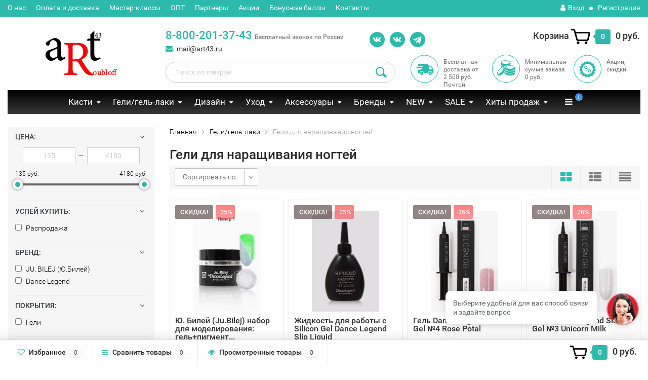

--- FILE ---
content_type: text/html; charset=utf-8
request_url: https://art43.ru/category/geligel-laki/geli/
body_size: 19858
content:
<!DOCTYPE html><html lang="ru"><head><meta http-equiv="Content-Type" content="text/html; charset=utf-8"/><title>Гели для наращивания ногтей: купить в интернет-магазине art.43</title><meta name="keywords" content="Для наращивания ногтей, Art43" /><meta name="description" content="Купить гели для наращивания ногтей, дизайна и реконструирования от ведущих мировых брендов и лидеров индустрии. Широкий выбор материалов для наращивания. Доступная цена, онлайн оплата заказа, доставка в любой регион РФ ☎ 8-800-201-37-43 | art43" /><meta name="cmsmagazine" content="d63d267e955a69781224478ae5059565" /><meta name="wa-expert-hash" content="4ff736eb8a35736a869008b4b14601ed48d34b" /><meta name="viewport" content="width=1280" /><link rel="canonical" href="https://art43.ru/category/geligel-laki/geli/"/><link rel="shortcut icon" href="/favicon.ico"/><!-- rss --><link rel="alternate" type="application/rss+xml" title="Art43" href="https://art43.ru/blog/rss/"><!-- CSS style--><link  rel="preload" href="/wa-content/font/ruble/arial/fontface.css" as="style" onload="this.onload=null;this.rel='stylesheet'"><!-- <link rel="stylesheet" href="/wa-content/font/ruble/arial/fontface.css"> --><link  rel="preload" href="/wa-data/public/shop/themes/topshop/css/bootstrap.min.css?2.9.2" as="style" onload="this.onload=null;this.rel='stylesheet'"><!--  <link media="screen" rel="stylesheet" href="/wa-data/public/shop/themes/topshop/css/bootstrap.min.css?2.9.2"> --><link  rel="preload" href="/wa-data/public/shop/themes/topshop/css/fonts/fonts.css?2.9.2" as="style" onload="this.onload=null;this.rel='stylesheet'"><!-- <link media="screen" rel="stylesheet" href="/wa-data/public/shop/themes/topshop/css/fonts/fonts.css?2.9.2"> --><link  rel="preload" href="/wa-data/public/shop/themes/topshop/css/font-express/express.min.css?2.9.2" as="style" onload="this.onload=null;this.rel='stylesheet'"><!-- <link rel="stylesheet" href="/wa-data/public/shop/themes/topshop/css/font-express/express.min.css?2.9.2"> --><!-- <link rel="stylesheet" href="/wa-data/public/shop/themes/topshop/css/font-awesome/css/font-awesome.min.css?2.9.2"> --><link  rel="preload" href="/wa-data/public/shop/themes/topshop/css/font-awesome/css/font-awesome.min.css?2.9.2" as="style" onload="this.onload=null;this.rel='stylesheet'"><!-- <link href="/wa-data/public/shop/themes/topshop/style-4.css?2.9.2" rel="stylesheet" > --><link href="/wa-data/public/shop/themes/topshop/style-theme.css?3.5.1769915315" rel="stylesheet" ><!--  <link rel="stylesheet" href="/wa-data/public/shop/themes/topshop/css/order.css?2.9.2"><link rel="stylesheet" href="/wa-data/public/shop/themes/topshop/user.css?2.9.2"> --><script src="/wa-data/public/shop/themes/topshop/js/jquery-1.11.1.min.js" ></script><script type="text/javascript" src="https://vk.com/js/api/openapi.js?168"></script><!-- plugin hook: 'frontend_head' --><link rel="amphtml" href="https://art43.ru/apps/amp/category/42/" /><script type="application/ld+json">
{"@context":"http:\/\/schema.org","@type":"BreadcrumbList","itemListElement":[{"@type":"ListItem","position":1,"item":{"@id":"\/","name":"Art43"}},{"@type":"ListItem","position":2,"item":{"@id":"\/category\/geligel-laki\/","name":"\u0413\u0435\u043b\u0438\/\u0433\u0435\u043b\u044c-\u043b\u0430\u043a\u0438"}},{"@type":"ListItem","position":3,"item":{"@id":"https:\/\/art43.ru\/category\/geligel-laki\/geli\/","name":"\u0413\u0435\u043b\u0438 \u0434\u043b\u044f \u043d\u0430\u0440\u0430\u0449\u0438\u0432\u0430\u043d\u0438\u044f \u043d\u043e\u0433\u0442\u0435\u0439"}}]}
</script>

<script type="application/ld+json">
{"@context":"http:\/\/schema.org\/","@type":"OfferCatalog","name":"\u0413\u0435\u043b\u0438 \u0434\u043b\u044f \u043d\u0430\u0440\u0430\u0449\u0438\u0432\u0430\u043d\u0438\u044f \u043d\u043e\u0433\u0442\u0435\u0439","image":"","description":"","itemListElement":[{"@type":"Offer","name":"\u042e. \u0411\u0438\u043b\u0435\u0439 (Ju.Bilej) \u043d\u0430\u0431\u043e\u0440 \u0434\u043b\u044f \u043c\u043e\u0434\u0435\u043b\u0438\u0440\u043e\u0432\u0430\u043d\u0438\u044f: \u0433\u0435\u043b\u044c+\u043f\u0438\u0433\u043c\u0435\u043d\u0442 Touch The Light","description":"\u0423\u043d\u0438\u043a\u0430\u043b\u044c\u043d\u044b\u0435 \u0433\u0435\u043b\u0438 Ju.Bilej by Dance Legend Touch The Light \u0441\u0432\u0435\u0442\u044f\u0442\u0441\u044f \u0432 \u0442\u0435\u043c\u043d\u043e\u0442\u0435 \u0438 \u0432 \u043d\u0435\u043e\u043d\u043e\u0432\u043e\u043c \u0441\u0432\u0435\u0442\u0435, \u0430 \u043f\u0440\u0438 \u0434\u043d\u0435\u0432\u043d\u043e\u043c \u043e\u0441\u0432\u0435\u0449\u0435\u043d\u0438\u0438 \u043e\u043d\u0438 \u043f\u043e\u0440\u0430\u0434\u0443\u044e\u0442 \u0432\u0430\u0441 \u0431\u043b\u0430\u0433\u043e\u0440\u043e\u0434\u043d\u044b\u043c\u0438 \u043f\u0435\u0440\u0435\u043b\u0438\u0432\u0430\u043c\u0438 \u043c\u0435\u0440\u0446\u0430\u044e\u0449\u0438\u0445 \u043f\u0438\u0433\u043c\u0435\u043d\u0442\u043e\u0432.","url":"\/jb-touch-the-light\/","price":1985,"priceCurrency":"RUB","image":"https:\/\/art43.ru\/wa-data\/public\/shop\/products\/00\/webp\/67\/14\/1467\/images\/4202\/4202.750x0.webp","availability":"https:\/\/schema.org\/InStock"},{"@type":"Offer","name":"\u0416\u0438\u0434\u043a\u043e\u0441\u0442\u044c \u0434\u043b\u044f \u0440\u0430\u0431\u043e\u0442\u044b \u0441 Silicon Gel Dance Legend Slip Liquid","description":"\u0416\u0438\u0434\u043a\u043e\u0441\u0442\u044c Dance Legend Slip Liquid \u0443\u043f\u0440\u043e\u0449\u0430\u0435\u0442 \u043f\u0440\u043e\u0446\u0435\u0441\u0441 \u043c\u043e\u0434\u0435\u043b\u0438\u0440\u043e\u0432\u0430\u043d\u0438\u044f \u0441 \u0433\u0435\u043b\u0435\u043c Silicon Gel.","url":"\/zhidkost-dlya-raboty-s-silicon-gel-dance-legend-slip-liquid\/","price":135,"priceCurrency":"RUB","image":"https:\/\/art43.ru\/wa-data\/public\/shop\/products\/00\/webp\/88\/13\/1388\/images\/3667\/3667.750x0.webp","availability":"https:\/\/schema.org\/InStock"},{"@type":"Offer","name":"\u0413\u0435\u043b\u044c Dance Legend Silicon Gel \u21164 Rose Potal","description":"\u0421\u0438\u043b\u0438\u043a\u043e\u043d\u043e\u0432\u044b\u0439 \u0433\u0435\u043b\u044c Dance Legend 4 Rose Potal \u2013 \u0430\u0431\u0441\u043e\u043b\u044e\u0442\u043d\u043e \u043d\u043e\u0432\u044b\u0439 \u0444\u043e\u0440\u043c\u0430\u0442 \u0441\u0440\u0435\u0434\u0441\u0442\u0432\u0430 \u0434\u043b\u044f \u0443\u043a\u0440\u0435\u043f\u043b\u0435\u043d\u0438\u044f \u0438 \u043c\u043e\u0434\u0435\u043b\u0438\u0440\u043e\u0432\u0430\u043d\u0438\u044f \u043d\u043e\u0433\u0442\u0435\u0439.","url":"\/gel-dlya-modelirovaniya-dance-legend-silicon-gel--4-rose-potal\/","price":335,"priceCurrency":"RUB","image":"https:\/\/art43.ru\/wa-data\/public\/shop\/products\/00\/webp\/85\/13\/1385\/images\/3662\/3662.750x0.webp","availability":"https:\/\/schema.org\/InStock"},{"@type":"Offer","name":"\u0413\u0435\u043b\u044c Dance Legend Silicon Gel \u21163 Unicorn Milk","description":"\u0421\u0438\u043b\u0438\u043a\u043e\u043d\u043e\u0432\u044b\u0439 \u0433\u0435\u043b\u044c Dance Legend \u2116 3 Unicorn Milk \u2013 \u0430\u0431\u0441\u043e\u043b\u044e\u0442\u043d\u043e \u043d\u043e\u0432\u044b\u0439 \u0444\u043e\u0440\u043c\u0430\u0442 \u0441\u0440\u0435\u0434\u0441\u0442\u0432\u0430 \u0434\u043b\u044f \u0443\u043a\u0440\u0435\u043f\u043b\u0435\u043d\u0438\u044f \u0438 \u043c\u043e\u0434\u0435\u043b\u0438\u0440\u043e\u0432\u0430\u043d\u0438\u044f \u043d\u043e\u0433\u0442\u0435\u0439.","url":"\/gel-dlya-modelirovaniya-dance-legend-silicon-gel--3-unicorn-milk\/","price":335,"priceCurrency":"RUB","image":"https:\/\/art43.ru\/wa-data\/public\/shop\/products\/00\/webp\/84\/13\/1384\/images\/3660\/3660.750x0.webp","availability":"https:\/\/schema.org\/InStock"},{"@type":"Offer","name":"\u042e. \u0411\u0438\u043b\u0435\u0439 (Ju.Bilej) \u0433\u0435\u043b\u044c \u0434\u043b\u044f \u043d\u0430\u0440\u0430\u0449\u0438\u0432\u0430\u043d\u0438\u044f Salon One Drops SOD 03 \u0442\u0435\u043f\u043b\u044b\u0439 \u043e\u0442\u0442\u0435\u043d\u043e\u043a","description":"\u0413\u0435\u043b\u044c \u0434\u043b\u044f \u043d\u0430\u0440\u0430\u0449\u0438\u0432\u0430\u043d\u0438\u044f \u043d\u043e\u0433\u0442\u0435\u0439\r\n\u0422\u0438\u043a\u0441\u043e\u0442\u0440\u043e\u043f\u043d\u044b\u0439 \u0433\u0435\u043b\u044c \u0441\u0440\u0435\u0434\u043d\u0435\u0439 \u0432\u044f\u0437\u043a\u043e\u0441\u0442\u0438 \u0434\u043b\u044f \u0441\u0430\u043b\u043e\u043d\u043d\u043e\u0433\u043e \u043c\u043e\u0434\u0435\u043b\u0438\u0440\u043e\u0432\u0430\u043d\u0438\u044f. ","url":"\/salononedrops\/","price":1350,"priceCurrency":"RUB","image":"https:\/\/art43.ru\/wa-data\/public\/shop\/products\/00\/webp\/24\/08\/824\/images\/3880\/3880.750x0.webp","availability":"https:\/\/schema.org\/InStock"},{"@type":"Offer","name":"\u042e. \u0411\u0438\u043b\u0435\u0439 (Ju.Bilej) \u0433\u0435\u043b\u044c \u0434\u043b\u044f \u043d\u0430\u0440\u0430\u0449\u0438\u0432\u0430\u043d\u0438\u044f Salon One Drops SOD 02 \u0445\u043e\u043b\u043e\u0434\u043d\u044b\u0439","description":"\u0413\u0435\u043b\u044c \u0434\u043b\u044f \u043d\u0430\u0440\u0430\u0449\u0438\u0432\u0430\u043d\u0438\u044f \u043d\u043e\u0433\u0442\u0435\u0439\r\n\u0422\u0438\u043a\u0441\u043e\u0442\u0440\u043e\u043f\u043d\u044b\u0439 \u0433\u0435\u043b\u044c \u0441\u0440\u0435\u0434\u043d\u0435\u0439 \u0432\u044f\u0437\u043a\u043e\u0441\u0442\u0438 \u0434\u043b\u044f \u0441\u0430\u043b\u043e\u043d\u043d\u043e\u0433\u043e \u043c\u043e\u0434\u0435\u043b\u0438\u0440\u043e\u0432\u0430\u043d\u0438\u044f. \r\n","url":"\/alon-one-drops-2-kholodnyi\/","price":1320,"priceCurrency":"RUB","image":"https:\/\/art43.ru\/wa-data\/public\/shop\/products\/00\/webp\/23\/08\/823\/images\/3874\/3874.750x0.webp","availability":"https:\/\/schema.org\/InStock"},{"@type":"Offer","name":"\u042e. \u0411\u0438\u043b\u0435\u0439 (Ju.Bilej) \u0433\u0435\u043b\u044c \u0434\u043b\u044f \u043d\u0430\u0440\u0430\u0449\u0438\u0432\u0430\u043d\u0438\u044f White Gel","description":"\u0413\u0435\u043b\u044c \u0434\u043b\u044f \u043d\u0430\u0440\u0430\u0449\u0438\u0432\u0430\u043d\u0438\u044f \u043d\u043e\u0433\u0442\u0435\u0439\r\n\u0423\u043b\u044c\u0442\u0440\u0430\u0431\u0435\u043b\u044b\u0439 \u043f\u043b\u043e\u0442\u043d\u044b\u0439 \u043c\u043e\u0434\u0435\u043b\u0438\u0440\u0443\u044e\u0449\u0438\u0439 \u0433\u0435\u043b\u044c \u0432\u044b\u0441\u043e\u043a\u043e\u0439 \u0441\u0442\u0435\u043f\u0435\u043d\u0438 \u0432\u044f\u0437\u043a\u043e\u0441\u0442\u0438 \u0434\u043b\u044f \u0432\u044b\u043a\u043b\u0430\u0434\u043d\u043e\u0433\u043e \u0444\u0440\u0435\u043d\u0447\u0430. ","url":"\/white-gel\/","price":1070,"priceCurrency":"RUB","image":"https:\/\/art43.ru\/wa-data\/public\/shop\/products\/00\/webp\/21\/08\/821\/images\/3867\/3867.750x0.webp","availability":"https:\/\/schema.org\/InStock"},{"@type":"Offer","name":"\u042e. \u0411\u0438\u043b\u0435\u0439 (Ju.Bilej) \u0433\u0435\u043b\u044c \u0434\u043b\u044f \u043d\u0430\u0440\u0430\u0449\u0438\u0432\u0430\u043d\u0438\u044f Builder gel BG 01","description":"\u0413\u0435\u043b\u044c \u0434\u043b\u044f \u043d\u0430\u0440\u0430\u0449\u0438\u0432\u0430\u043d\u0438\u044f \u043d\u043e\u0433\u0442\u0435\u0439\r\n\u0425\u043e\u043b\u043e\u0434\u043d\u044b\u0439 \u043a\u0430\u043c\u0443\u0444\u043b\u044f\u0436. \u041e\u0431\u043b\u0430\u0434\u0430\u0435\u0442 \u0441\u0438\u043b\u044c\u043d\u043e\u0439 \u0441\u0442\u0435\u043f\u0435\u043d\u044c\u044e \u0432\u044f\u0437\u043a\u043e\u0441\u0442\u0438. ","url":"\/bg1\/","price":1070,"priceCurrency":"RUB","image":"https:\/\/art43.ru\/wa-data\/public\/shop\/products\/00\/webp\/13\/08\/813\/images\/3852\/3852.750x0.webp","availability":"https:\/\/schema.org\/InStock"},{"@type":"Offer","name":"\u042e. \u0411\u0438\u043b\u0435\u0439 (Ju.Bilej) \u0433\u0435\u043b\u044c \u0434\u043b\u044f \u043d\u0430\u0440\u0430\u0449\u0438\u0432\u0430\u043d\u0438\u044f Builder gel BG 03","description":"\u0413\u0435\u043b\u044c \u0434\u043b\u044f \u043d\u0430\u0440\u0430\u0449\u0438\u0432\u0430\u043d\u0438\u044f \u043d\u043e\u0433\u0442\u0435\u0439\r\n\u041a\u0430\u043c\u0443\u0444\u043b\u044f\u0436\u043d\u044b\u0439 \u0436\u0438\u0434\u043a\u0438\u0439 \u0433\u0435\u043b\u044c \u043d\u0438\u0437\u043a\u043e\u0439 \u0441\u0442\u0435\u043f\u0435\u043d\u0438 \u0432\u044f\u0437\u043a\u043e\u0441\u0442\u0438 \u0441 \u043f\u043b\u043e\u0442\u043d\u044b\u043c \u043f\u0438\u0433\u043c\u0435\u043d\u0442\u0438\u0440\u043e\u0432\u0430\u043d\u043d\u044b\u043c \u043e\u0442\u0442\u0435\u043d\u043a\u043e\u043c \u0445\u043e\u043b\u043e\u0434\u043d\u043e\u0433\u043e \u0442\u0435\u043b\u0435\u0441\u043d\u043e\u0433\u043e \u0442\u043e\u043d\u0430. \r\n","url":"\/bg3\/","price":1070,"priceCurrency":"RUB","image":"https:\/\/art43.ru\/wa-data\/public\/shop\/products\/00\/webp\/15\/08\/815\/images\/3857\/3857.750x0.webp","availability":"https:\/\/schema.org\/InStock"}]}
</script>


<style>i.icon16-flexdiscount.loading{background-image:url(https://art43.ru/wa-apps/shop/plugins/flexdiscount/img/loading16.gif)}i.flexdiscount-big-loading{background:url(https://art43.ru/wa-apps/shop/plugins/flexdiscount/img/loading.gif) no-repeat}.fl-is-loading > * { opacity: 0.3; }.fl-is-loading { position:relative }.fl-is-loading:after{ position:absolute; top:0;left:0;content:"";width:100%;height:100%; background:url(https://art43.ru/wa-apps/shop/plugins/flexdiscount/img/loader2.gif) center center no-repeat}.fl-loader-2:after{ position:absolute; top:0;left:0;content:"";width:100%;height:100%; background:url(/wa-content/img/loading16.gif) center center no-repeat}i.icon16-flexdiscount{background-repeat:no-repeat;height:16px;width:16px;display:inline-block;text-indent:-9999px;text-decoration:none!important;vertical-align:top;margin:-.1em .25em 0 0}i.flexdiscount-big-loading{display:inline-block;width:32px;height:32px;margin:15px 0}.flexdiscount-coup-del-block,.flexdiscount-loader{display:none}.align-center{text-align:center}.flexdiscount-coup-result,.flexdiscount-form,.flexdiscount-price-block,.flexdiscount-user-affiliate,.flexdiscount-user-discounts{margin:10px 0}.flexdiscount-coup-result{color:green}.flexdiscount-coup-result.flexdiscount-error{color:red}.flexdiscount-max-affiliate,.flexdiscount-max-discount{font-size:1.5em;color:#c03;font-weight:600}.flexdiscount-coupon-delete:before{content:'x';padding:5px;-webkit-border-radius:50%;-moz-border-radius:50%;border-radius:50%;border:2px solid red;width:.5em;height:.5em;display:inline-block;text-align:center;line-height:.5em;margin-right:5px;font-size:1.3em;color:red;font-weight:700;vertical-align:middle}.flexdiscount-price-block{display:inline-block}.flexdiscount-product-discount{display:table}.flexdiscount-my-content>div{padding:10px}.flexdiscount-discounts-affiliate{color:#c03;background:#fff4b4;padding:5px 10px;border-radius:20px}/***********************
 *
 * ru: Блок Доступных скидок и бонусов
 * en: Available discount and bonuses
 *
************************/

/**
* Обертка
* Wrap
*/
.flexdiscount-available-discount { }
/**
* Блок вывода Доступных скидок и бонусов
* Available discount and bonuses
*/
.flexdiscount-alldiscounts { clear: none; background-color: #FFFFFF; border: 1px solid #DDDDDD; -webkit-border-radius: 4px; -moz-border-radius: 4px; border-radius: 4px; margin: 10px 0; }
/**
* Шапка
* Header block
*/
.flexdiscount-alldiscounts-heading { background: #fff4b4; text-transform: uppercase; -webkit-border-top-left-radius: 3px; -moz-border-top-left-radius: 3px; border-top-left-radius: 3px; -webkit-border-top-right-radius: 3px; -moz-border-top-right-radius: 3px; border-top-right-radius: 3px; padding: 10px 15px;}
/**
* Заголовок шапки
* Header text
*/
.flexdiscount-alldiscounts-heading .h3 { font-size: 14px; margin: 0; padding: 0; color: #444;}
/**
* Внутренний отступ основной части
* Padding of the block body
*/
.flexdiscount-alldiscounts-body, .flexdiscount-alldiscounts .flexdiscount-body { padding: 15px; }
/*
* Ширина таблицы
* Width table
*/
.flexdiscount-alldiscounts table { width: 100%; }
/*
* Внешний отступ неупорядоченных списков
* Margin of unordered lists
*/
.flexdiscount-alldiscounts ul { margin: 0; }
/*
* Стили таблицы
* Table styles
*/
.flexdiscount-alldiscounts .flexdiscount-table { border-left: 1px solid #000; border-top: 1px solid #000; width: 100%; margin: 0; }
/*
* Стили заголовков и ячеек таблицы
* Table cells styles
*/
.flexdiscount-alldiscounts .flexdiscount-table td, .flexdiscount-alldiscounts .flexdiscount-table th { color: #000; border: 1px solid #000; padding: 5px; }
.fl-discount-skus { margin-bottom: 10px; }
tr.fl-discount-skus td { padding: 10px 5px; }

/***********************
 *
 * ru: Блок Действующих скидок и бонусов
 * en: Product active discounts and bonuses
 *
************************/

/**
* Обертка
* Wrap
*/
.flexdiscount-product-discount { display: table; }
/**
* Блок вывода Действующих скидок и бонусов
* Product active discounts and bonuses block
*/
.flexdiscount-pd-block { background-color: #FFFFFF; border: 1px solid #DDDDDD; -webkit-border-radius: 4px; -moz-border-radius: 4px; border-radius: 4px; margin: 10px 0; }
/**
* Шапка
* Header block
*/
.flexdiscount-pd-block .flexdiscount-heading, #yourshop .flexdiscount-pd-block .flexdiscount-heading { background: #163bdb; text-transform: uppercase; border-color: #DDDDDD; color: #333333; -webkit-border-top-left-radius: 3px; -moz-border-top-left-radius: 3px; border-top-left-radius: 3px; -webkit-border-top-right-radius: 3px; -moz-border-top-right-radius: 3px; border-top-right-radius: 3px; padding: 10px 15px;}
/**
* Заголовок шапки
* Header text
*/
.flexdiscount-pd-block .flexdiscount-heading .h3 { font-size: 14px; margin: 0; padding: 0; color: #fff;}
/**
* Внутренний отступ основной части
* Padding of the block body
*/
.flexdiscount-pd-block .flexdiscount-body { padding: 15px; }
/*
* Внешний отступ неупорядоченных списков
* Margin of unordered lists
*/
.flexdiscount-pd-block ul { margin: 0; }
/*
* Стили таблицы
* Table styles
*/
.flexdiscount-pd-block .flexdiscount-table { border-left: 1px solid #000; border-top: 1px solid #000; width: 100%; margin: 0; }
/*
* Стили заголовков и ячеек таблицы
* Table cells styles
*/
.flexdiscount-pd-block .flexdiscount-table td, .flexdiscount-pd-block .flexdiscount-table th { color: #000; border: 1px solid #000; padding: 5px; }

/***********************
 *
 * ru: Активные скидок и бонусов
 * en: Active discounts and bonuses block
 *
************************/

/**
* Обертка
* Wrap
*/
.flexdiscount-user-discounts { }
/**
* Блок вывода активных скидок и бонусов
* Active discounts and bonuses block
*/
.flexdiscount-discounts { clear: both; overflow: hidden; background-color: #FFFFFF; border: 1px solid #ddd; margin: 10px 0; }
/**
* Шапка
* Header block
*/
.flexdiscount-discounts-heading { background: #eee; text-transform: uppercase; color: #333333; padding: 10px 15px; }
/**
* Заголовок шапки
* Header text
*/
.flexdiscount-discounts-heading .h3 { font-size: 14px; margin: 0; color: #444; }
/**
* Внутренний отступ основной части
* Padding of the block body
*/
.flexdiscount-discounts-body { padding: 0; }
/*
* Ширина таблицы
* Width table
*/
.flexdiscount-discounts table { width: 100%; }
/*
* Стили неупорядоченных списков
* Styles of unordered lists
*/
.flexdiscount-discounts-body ul { list-style: none; padding: 0; margin: 0; }
.flexdiscount-discounts-body li { padding: 10px 15px; background-color: #fefce3; margin: 5px 0; }
/*
* Стили для размера скидки
* Styles for discount
*/
.flexdiscount-discounts-price { color: #e8385c; display: inline-block; }

/***********************
 *
 * ru: Дополнительная форма ввода купонов
 * en: Additional coupon form
 *
************************/

/*
* Цвет сообщения о успешно введенном купоне
* Message color about successfully entered coupon
*/
.flexdiscount-coup-result { color: green; }
/*
* Цвет сообщения о неверно введенном купоне
* Message color about incorrectly entered coupon
*/
.flexdiscount-coup-result.flexdiscount-error { color: #ff0000; }
/**
* Крестик удаления купона
* Delete coupon cross
*/
.flexdiscount-coupon-delete:before { content: 'x'; padding: 5px; -webkit-border-radius: 50%; -moz-border-radius: 50%; border-radius: 50%; border: 2px solid #ff0000; width: .5em; height: .5em; display: inline-block; text-align: center; line-height: .5em; margin-right: 5px; font-size: 1.3em; color: #ff0000; font-weight: bold; vertical-align: middle; }

/***********************
 *
 * ru: Блок правил запрета
 * en: Deny discounts block
 *
************************/

/**
* Обертка
* Wrap
*/
.flexdiscount-deny-discount { }
/**
* Блок вывода правил запрета
* Deny discounts block
*/
.flexdiscount-denydiscounts { clear: none; background-color: #FFFFFF; border: 1px solid #DDDDDD; -webkit-border-radius: 4px; -moz-border-radius: 4px; border-radius: 4px; margin: 10px 0; }
/**
* Шапка
* Header block
*/
.flexdiscount-denydiscounts-heading { background: #ff0000; text-transform: uppercase; -webkit-border-top-left-radius: 3px; -moz-border-top-left-radius: 3px; border-top-left-radius: 3px; -webkit-border-top-right-radius: 3px; -moz-border-top-right-radius: 3px; border-top-right-radius: 3px; padding: 10px 15px;}
/**
* Заголовок шапки
* Header text
*/
.flexdiscount-denydiscounts-heading .h3 { font-size: 14px; margin: 0; padding: 0; color: #fff;}
/**
* Внутренний отступ основной части
* Padding of the block body
*/
.flexdiscount-denydiscounts-body, .flexdiscount-denydiscounts .flexdiscount-body { padding: 15px; }
/*
* Ширина таблицы
* Width table
*/
.flexdiscount-denydiscounts table { width: 100%; }
/*
* Внешний отступ неупорядоченных списков
* Margin of unordered lists
*/
.flexdiscount-denydiscounts ul { margin: 0; }
/*
* Стили таблицы
* Table styles
*/
.flexdiscount-denydiscounts .flexdiscount-table { border-left: 1px solid #000; border-top: 1px solid #000; width: 100%; margin: 0; }
/*
* Стили заголовков и ячеек таблицы
* Table cells styles
*/
.flexdiscount-denydiscounts .flexdiscount-table td, .flexdiscount-denydiscounts .flexdiscount-table th { color: #000; border: 1px solid #000; padding: 5px; }

/***********************
 *
 * ru: Блок цены со скидкой
 * en: Block of price with discount
 *
************************/

/*
* Обертка
* Wrap
*/
.flexdiscount-price-block { display: inline-block; }

/***********************
 *
 * ru: Скидки в личном кабинете
 * en: Discounts in customer account
 *
************************/

/*
* Обертка
* Wrap
*/
.flexdiscount-my-content > div { padding: 10px; }

/***********************
 *
 * ru: Остальные стили
 * en: Other styles
 *
************************/

/*
* Бонусы
* Bonuses
*/
.flexdiscount-discounts-affiliate { color: #c03; background: #fff4b4; padding: 5px 10px; border-radius: 20px; }
/**
* Максимальное значение скидок и бонусов в блоках Доступных и Действующих скидок
* Maximum value of discount and bonuses in Available discounts block and Product discounts block
*/
.flexdiscount-max-discount, .flexdiscount-max-affiliate { font-size: 1.3em; color: #c03; font-weight: 600; }</style><script>$(function() {$.flexdiscountFrontend = new FlexdiscountPluginFrontend({urls: {couponAddUrl: '/flexdiscount/couponAdd/',updateDiscountUrl: '/flexdiscount/update/',refreshCartUrl: '/flexdiscount/cartUpdate/',deleteUrl: '/flexdiscount/couponDelete/',cartSaveUrl: {shop: '/cart/save/',plugin: '/my/'},cartDeleteUrl: {shop: '/cart/delete/',plugin: '/my/'},cartAddUrl: {shop: '/cart/add/',plugin: '/my/'}},updateInfoblocks: 1,hideDefaultAffiliateBlock: '',ss8forceUpdate: '0',addAffiliateBlock: 0,loaderType: '',locale: 'ru_RU',settings: {"enable_frontend_cart_hook":0},ss8UpdateAfterPayment: 0,shopVersion: '8.11.1.1769915315'});});</script><script src='/wa-apps/shop/plugins/arrived/js/main.js?v3.3.3'></script>
		<script> var arrived_ignore_stock_count = 0; </script>
		<link rel='stylesheet' href='/wa-apps/shop/plugins/arrived/css/main.css?v3.3.3' /><!-- end plugin hook --><style>.container { max-width: 1280px; } body { background: #ffffff; }.review-table table.rating-distribution td .bar .filling, .clone-xs-menu .pages, .xs-menu-overlay .close-block, .xs-menu, ul.compare-diff-all li.selected a, .menu-h, .menu-h-tree,  .thumbnail-catalog .image-block .preview, .mailer-subscribe button[type="submit"], .filter .filter-close, .dialog-window .close-block, .popover { background:#000000; }.popover:after { border-top-color: #000000; }.wa-order-form-wrapper .wa-step-shipping-section .wa-delivery-types-section .wa-types-list .wa-type-wrapper.is-active, .wa-order-form-wrapper .wa-step-payment-section .wa-methods-list.wide .wa-method-wrapper.is-active { background: #00000015 !important; border: 1px solid #000000 !important; }.wa-dropdown.is-opened > .wa-dropdown-toggle::after { border-color: #000000 !important; }.wa-dropdown > .wa-dropdown-area:hover { border-color: #000000 !important; }.menu-h li.smart-menu ul li.smart-menu-header, .scroll-top-wrapper, .menu-h li:hover a:hover, .menu-h-tree li:hover a:hover, .breadcrumbs ul li a, .header .cart-block .icon-red_icon_cart, .bottom-bar .cart-block .icon-red_icon_cart { color:#000000; }.menu-h-tree li:hover:after, .menu-h-tree li:hover > a  { color: #000000 !important; }.write-review a.inline-link { color: #000000;  border: 1px solid #000000; }.scroll-top-wrapper:hover { border: 1px solid #2bbaac; }/** Background link **/.order-list .id a, .header .phone span.dot, .ui-slider .ui-slider-handle, .thumbnail-catalog .image-block .preview:hover { background:#2bbaac; }/** Color link **/html:not(.with-touch) .wa-quantity-box .wa-button:not(.is-disabled):hover, .wa-order-form-wrapper .wa-step-shipping-section .wa-delivery-types-section .wa-types-list .wa-type-wrapper.is-active .wa-name a, .wa-order-form-wrapper .wa-step-shipping-section .wa-delivery-types-section .wa-types-list .wa-type-wrapper.is-active .wa-name a:hover, #wa-step-payment-section h3.wa-header:after, #wa-step-region-section h3.wa-header:after, .s-order-page .wa-order-form-wrapper > .wa-form-footer a, .wa-order-cart-wrapper .wa-cart-details .wa-affiliate-section .wa-order-bonus, .wa-comment-section .wa-link, #wa-step-contact-section h3.wa-header:after { color: #2bbaac !important; }.about-shop .newsblock .media a:hover, .sorting ul .selected a, .menu-h-top li ul li a:hover, .filter .filtergroup:hover .panel-body, .sorting .showtype .active, .sorting ul li a:hover, ul.product-nav li a:hover, ul.product-nav .selected a, .input-group.spinner .input-group-addon a .fa:hover, .footer .fa, .mailer-subscribe .table-cell .icon-email .icon-red_icon_subscribe, .breadcrumbs ul li a:hover, .subcategory .selected a, .menu-h-top li:hover > a, .auth li .fa, .menu-h-top .currency .active a, a, a:hover, .header .phone-under-link a:hover, .header .search .search_button .icon-icon_search, .product .icons-compare-favorite .active .fa, .header .promo .icon-promo, .thumbnail-catalog .image-block .compare-favorite .active .fa, .thumbnail-catalog .name a:hover, .subcategory li a:hover, .subcategory li a:focus, .bottom-bar .fa, .slider-tabs > li:hover, .header .phone-under-link .fa { color:#2bbaac; }.thumbnail-catalog .image-block .compare-favorite .active a { color: #2bbaac !important; border-bottom: 1px dotted #2bbaac !important; }.invert-menu .menu-h a:hover, .invert-menu .menu-h-tree a:hover, .category_description .read-more a { color: #2bbaac !important; }.invert-menu .menu-h, .invert-menu .menu-h-tree { border-top: 1px solid #000000; border-bottom: 1px solid #000000; }/** Cart **/.header .cart-block .cart-box:after, .header .cart-block .cart-box:before, .bottom-bar .cart-block .cart-box:after, .bottom-bar .cart-block .cart-box:before { border-right-color: #2bbaac; }.header .cart-block .cart-box {  background: #2bbaac; border: 4px solid #2bbaac; }/** Slider **/.slider-tabs li.active { border-bottom: 3px solid #2bbaac; color: #2bbaac; }.owl-theme .owl-controls .owl-page.active span, .owl-theme .owl-controls.clickable .owl-page:hover span { background: #2bbaac; border: 2px solid #2bbaac; }.bottom-bar .cart-block .cart-box { background: #2bbaac; border: 4px solid #2bbaac; }#fancybox-thumbs ul li.active a { border: 1px solid #2bbaac; }/** Nav bar **/ul.product-nav .selected { border-bottom: 3px solid #2bbaac; }/** Badge **/.badge.new, .badge.low-price, .badge.bestseller { background: #240d0a; }.pagination > .selected > a, .pagination > .selected > span { background: #2bbaac !important; }input[type="submit"], button {   background: #2bbaac; border: 1px solid #2bbaac; }input[type="submit"]:hover, button:hover {   background: #2bbaac; border: 1px solid #2bbaac; }.footer { background: #000000 !important; }.footer .social a:hover {  border: 1px solid #2bbaac; background: #2bbaac; }/** Button hover **/.thumbnail-catalog .image-block .image-bar .inner .active, .catalog-list .inner .section li span { background: #2bbaac; }.product .options .inline-no-color a.selected { border: 1px solid #000000 !important; }.thumbnail-catalog .image-block .photo-array .fa-angle-right:hover, .thumbnail-catalog .image-block .photo-array .fa-angle-left:hover, .catalog-list .inner .section .header a, .catalog-list .inner .section li a:hover, .hover-active .thumbnail-catalog .name a:hover { color: #2bbaac; }.btn-primary, .add2cart .btn-primary { background: #2bbaac }.thumbnail-catalog .btn-primary:hover, .thumbnail-catalog .btn-primary:focus, .list-catalog .btn-primary:hover, .list-catalog .btn-primary:focus, .text-catalog .btn-primary:hover, .text-catalog .btn-primary:focus { background:#2bbaac; border-color: #2bbaac; }.hover-active .thumbnail-catalog .btn-primary:hover, .hover-active .thumbnail-catalog .btn-primary:focus, .add2cart .btn-primary:hover { opacity:1; background: #2bbaac; }.header .cart-block .popup .btn-primary:hover { border: 1px solid #2bbaac; background: #2bbaac; }.review-form-fields p.review-field a.logout, .review-form .review-submit .cancel { border-bottom: 1px dotted #2bbaac; }.list-catalog .compare-favorite .active a { border-bottom: 1px dotted #2bbaac !important; color: #2bbaac  !important; }.list-catalog .compare-favorite .active .fa { color: #2bbaac  !important; }.cart .cupon, .product .options .inline-no-color a.selected { background: #000000; }.product .options .inline-select a.selected { border: 1px solid #000000; background-color: #000000; }.checkout ul.checkout-options li .rate .price { color: #2bbaac; }.cart .cupon-text a { color: #2bbaac; border-bottom: 1px dotted #2bbaac; }.checkout-block .btn-primary, .cart .checkout-block .btn-primary { background: #2bbaac; border: 1px solid #2bbaac; }.cart .checkout-block .btn-primary:hover { opacity:1; background: #2bbaac; border: 1px solid #2bbaac; }.hover-active .thumbnail-catalog .image-block .preview:hover { background: #2bbaac; }.cart .cupon .btn, .main-slider-product li .slider-text .button a { background: #2bbaac; }.split-catalog li a:hover, .split-catalog li a:focus, .subcategory li a:hover, .subcategory li a:focus { color: #2bbaac; border-left: 3px solid #2bbaac; }.subcategory li.selected a { border-left: 3px solid #2bbaac; }.show-filter { color: #2bbaac; border: 1px solid #2bbaac; }.search-blog button { background: #2bbaac;  }.search-blog button:hover, .search-blog button:focus { background: #2bbaac; border:1px solid  #2bbaac; }.one-click input { color:#2bbaac; border-bottom:1px dotted #2bbaac; }.one-outstock input { border-bottom:1px dotted #cccccc; }.checkout-block .storequickorder_cart_button { border:1px solid #2bbaac; color:#2bbaac; }.filter .filter-name, .filter .filter-name i { color:#000000; }.split-catalog-slide li.selected > a { text-decoration: none; color: #2bbaac; border-left: 3px solid #2bbaac; background: #f5f5f5; }.split-catalog-slide li a:hover, .split-catalog-slide li a:focus, .split-catalog-slide li.selected > a { text-decoration: none; color: #2bbaac; border-left: 3px solid #2bbaac; background: #f5f5f5; } .thumbnail-catalog .image-block { height: 220px; line-height: 220px; } .thumbnail-catalog .image-block img { max-height: 200px; } .container-menu-h .menu-h { height:47px; } .container-menu-h .menu-h a { font-size:17px !important; }  .menu-h .tree a:after { font-size:13px;}.filter .filter-close, .mailer-subscribe button[type="submit"], .main-slider-product li .slider-text .button a, .xs-menu, .search-blog button, .header .phone span.dot, .menu-h .more a i .count, .category-badge, .hover-active .thumbnail-catalog .image-block .preview:hover, ul.compare-diff-all li.selected a, .badge.new, .checkout-block .btn-primary, .cart .checkout-block .btn-primary, .subcategory-images .image .category-badge, .dialog-window .close-block, .thumbnail-catalog .image-block .preview,.thumbnail-catalog .image-block .preview:hover, input[type="submit"], button, input[type="submit"]:hover, button:hover, .add2cart .btn-primary, .menu-h, .menu-h-tree, .btn, .btn:hover, .preview, .badge, .badge.discount { background-image: -moz-linear-gradient(top, rgba(255,255,255,0) 0%, rgba(255,255,255,0.22) 100%); background-image: -webkit-linear-gradient(top, rgba(255,255,255,0) 0%,rgba(255,255,255,0.22) 100%); background-image: linear-gradient(to bottom, rgba(255,255,255,0) 0%,rgba(255,255,255,0.22) 100%); filter: progid:DXImageTransform.Microsoft.gradient( startColorstr='#00ffffff', endColorstr='#38000000',GradientType=0 ); }</style></head><body><div class="top-line"><div class="container"><div class="row"><div class="col-lg-7 col-md-6 col-sm-7 hidden-xs-down clone-top-menu"><ul class="menu-h-top"><li><a href="/about/">О нас </a></li><li><a href="/delivery/">Оплата и доставка</a></li><li><a href="/master-klassy/">Мастер-классы</a></li><li><a href="/sotrudnichestvo/">ОПТ</a></li><li><a href="/partnyory/">Партнеры</a></li><li><a href="/aktsii/">Акции</a></li><li><a href="/bonusnye-bally/">Бонусные баллы</a></li><li><a href="/kontakty/">Контакты</a></li></ul></div><div class="col-lg-5  col-md-6 col-sm-5 col-xs-12 text-lg-right text-md-right text-xs-center"><ul class="menu-h-top auth"><li class="currency"><a href="#" onClick="return false;"></a><ul><li data-code="RUB" class="currency-change "><a href="#"><img src="/wa-data/public/shop/products/14/webp/data/public/shop/themes/topshop/img/flag_icon/rus.webp" alt="RUB">RUB</a></li><li data-code="USD" class="currency-change "><a href="#"><img src="/wa-data/public/shop/products/14/webp/data/public/shop/themes/topshop/img/flag_icon/usa.webp" alt="USD">USD</a></li><li data-code="EUR" class="currency-change "><a href="#"><img src="/wa-data/public/shop/products/14/webp/data/public/shop/themes/topshop/img/flag_icon/eu.webp" alt="EUR">EUR</a></li></ul></li><li class="account"><a href="/login/"><i class="fa fa-user"></i>Вход</a></li><li><span></span></li><li><a href="/signup/">Регистрация</a></li></ul></div></div></div></div><div class="container"><div class="header"><div class="row to-table"><div class="col-lg-3 col-md-3 text-sm-center text-lg-left text-lg-center text-xs-center to-cell"><div class="logo-fix"><a href="/"><img src="/wa-data/public/shop/products/14/webp/data/public/shop/themes/topshop/img/logo.webp?v1575463919" alt="Art43"></a></div></div><div class="col-lg-9 col-md-9 to-cell"><div class="row"><div class="col-lg-5 col-md-5"><div class="phone text-lg-left text-md-left text-xs-center"><a href="tel:88002013743">8-800-201-37-43</a> <i>Бесплатный звонок по России</i></div><div class="phone-under-link  text-sm-center text-md-left text-lg-left hidden-xs-down"><span class="nobr"><i class="fa fa-envelope"></i> <a href="mailto:mail@art43.ru">mail@art43.ru</a></span></div></div><div class="col-lg-2 col-md-2"> <div class="b-block-vk"><a rel="nofollow" href="https://vk.com/art43makeup" title="Для визажистов" target="_blank"><img src="/wa-data/public/site/uploads/images/vk.svg" alt="vk"></a> <a title="Для мастеров маникюра" rel="nofollow" target="_blank" href="https://vk.com/art43roubloff"><img src="/wa-data/public/site/uploads/images/vk.svg" alt="vk"></a> <a  rel="nofollow" target="_blank" href="https://t.me/Art43_roubloff"><img src="/wa-data/public/site/uploads/images/telegram.svg" alt="telegram"></a> </div></div><div class="col-lg-5 col-md-5 text-lg-right text-md-right text-sm-center text-xs-center"><div class="cart-block hidden-xs-down"><a href="/order/"><span class="hidden-lg-down">Корзина</span>  <span class="icon-red_icon_cart"></span> <span class="cart-box cart-count">0</span> <span class="cart-total">0 руб.</span></a><div class="popup"><div class="loading-cart"></div></div><script>$(function(){$(".cart-block").hover(function () {$('.popup .loading-cart').html("");$('.popup .loading-cart').load('/cart/?'+ Math.random() + ' .cart-popup', function(){$(".loading").remove();$('.cart-product-one .delete').on('click', function () {var tr = $(this).closest('div.cart-product-one');$.post('/cart/delete/', {id : tr.data('id')}, function (response) {tr.slideUp();$(".cart-count").html(response.data.count);$(".cart-total").html(response.data.total);if (response.data.count == 0) {$(".popup-total").remove();$(".empty").show();}}, "json");return false;});});});});</script></div></div></div><div class="row"><div class="col-lg-6 col-md-4"><div class="search search-show hidden-xs-down"><form method="get" action="/search/" data-search="/search/"><input class="livesearch" id="search" name="query" autocomplete="off" type="text" placeholder="Поиск по товарам" ><button type="submit" class="search_button"><i class="icon-icon_search"></i></button><div class="search-popup"></div></form></div></div><div class="col-lg-6 col-md-8 hidden-sm-down"><div class="promo"><div class="row"><div class="col-lg-4 col-md-4"><i class="icon-promo icon-red_promo_5"></i><p>Бесплатная доставка от<br>2 500 руб. Почтой</p></div><div class="col-lg-4  col-md-4"><i class="icon-promo icon-red_promo_24"></i><p>Минимальная сумма заказа 0 руб. </p></div><div class="col-lg-4  col-md-4"><i class="icon-promo icon-red_promo_26"></i><p>Акции, <br>скидки</p></div></div></div></div></div></div></div></div></div><div class="container  hidden-md-down"><!-- shop categories --><div class="container-menu-h"><ul class="menu-h"><li class="smart-menu tree"><a href="/category/kisti/">Кисти</a><ul><li class="smart-menu-header hidden-md-down">Кисти</li><li><div class="row"><div class="col-lg-4 col-md-12 col-sm-12 col-xs-12"><div class="lvl2 tree"><a href="/category/kisti/makiyazh/">Для макияжа</a><div class="lvl3-inner"><a href="/category/kisti/makiyazh/dlya-tona-i-korrektsii/">Для тона и коррекции</a></div><div class="lvl3-inner"><a href="/category/kisti/makiyazh/dlya-pudry-i-rumyan/">Для румян</a></div><div class="lvl3-inner"><a href="/category/kisti/makiyazh/kisti-dlya-pudry/">Для пудры</a></div><div class="lvl3-inner"><a href="/category/kisti/makiyazh/dlya-brovey-i-resnits/">Для бровей и ресниц</a></div><div class="lvl3-inner"><a href="/category/kisti/makiyazh/dlya-teney/">Для теней</a></div><div class="lvl3-inner"><a href="/category/kisti/makiyazh/dlya-podvodki/">Для подводки</a></div><div class="lvl3-inner"><a href="/category/kisti/makiyazh/dlya-gub/">Для губ</a></div><div class="lvl3-inner"><a href="/category/kisti/makiyazh/kisti-dlya-khaylaytera/">Для хайлайтера</a></div><div class="lvl3-inner"><a href="/category/kisti/makiyazh/kisti-dlya-konsilera/">Для консилера</a></div></div><div class="lvl2 tree"><a href="/category/kisti/nogti/">Для ногтей</a><div class="lvl3-inner"><a href="/category/kisti/nogti/dlya-akrila/">Для акрила</a></div><div class="lvl3-inner"><a href="/category/kisti/nogti/dlya-dizayna/">Для дизайна ногтей</a></div><div class="lvl3-inner"><a href="/category/kisti/nogti/dlya-gelya/">Для геля</a></div><div class="lvl3-inner"><a href="/category/kisti/nogti/kisti-yulii-biley/">Ju.Bilej (Юлии Билей)</a></div><div class="lvl3-inner"><a href="/category/kisti/nogti/kisti-dlya-gradientaombre/">Для градиента и омбре</a></div><div class="lvl3-inner"><a href="/category/kisti/nogti/kisti-dlya-kitayskoy-rospisi/">Для китайской росписи</a></div><div class="lvl3-inner"><a href="/category/kisti/nogti/kisti-dlya-zhostovo/">Для жостово</a></div><div class="lvl3-inner"><a href="/category/kisti/nogti/kisti-dlya-tonkikh-liniy/">Для тонких линий</a></div><div class="lvl3-inner"><a href="/category/kisti/nogti/kisti-dlya-frencha/">Для френча</a></div><div class="lvl3-inner"><a href="/category/kisti/nogti/kisti-dlya-lepki/">Для лепки</a></div><div class="lvl3-inner"><a href="/category/kisti/nogti/kisti-silikonovye/">Силиконовые</a></div></div></div><div class="col-lg-4 col-md-12 col-sm-12 col-xs-12"><div class="lvl2"><a href="/category/kisti/dlya-stomatologii/">Для стоматологии</a></div><div class="lvl2 tree"><a href="/category/kisti/kosmetologicheskie/">Для косметологии</a><div class="lvl3-inner"><a href="/category/kisti/kosmetologicheskie/dlya-pilinga/">Для пилинга</a></div><div class="lvl3-inner"><a href="/category/kisti/kosmetologicheskie/dlya-masok/">Для масок</a></div><div class="lvl3-inner"><a href="/category/kisti/kosmetologicheskie/dlya-parafina/">Для парафина</a></div></div><div class="lvl2 tree"><a href="/category/kisti/kisti-khudozhestvennye/">Художественные</a><div class="lvl3-inner"><a href="/category/kisti/kisti-khudozhestvennye/aqua/">Roubloff AQUA</a></div><div class="lvl3-inner"><a href="/category/kisti/kisti-khudozhestvennye/hana/">HANA</a></div><div class="lvl3-inner"><a href="/category/kisti/kisti-khudozhestvennye/belka/">Белка</a></div><div class="lvl3-inner"><a href="/category/kisti/kisti-khudozhestvennye/kolonok/">Колонок</a></div><div class="lvl3-inner"><a href="/category/kisti/kisti-khudozhestvennye/sintetika/">Синтетика</a></div><div class="lvl3-inner"><a href="/category/kisti/kisti-khudozhestvennye/shchetina/">Щетина</a></div><div class="lvl3-inner"><a href="/category/kisti/kisti-khudozhestvennye/kisti-dlya-akvareli/">Для акварели</a></div><div class="lvl3-inner"><a href="/category/kisti/kisti-khudozhestvennye/kisti-dlya-guashi/">Для гуаши</a></div><div class="lvl3-inner"><a href="/category/kisti/kisti-khudozhestvennye/kisti-dlya-masla/">Для масла</a></div><div class="lvl3-inner"><a href="/category/kisti/kisti-khudozhestvennye/kisti-kruglye/">Круглые</a></div><div class="lvl3-inner"><a href="/category/kisti/kisti-khudozhestvennye/kisti-dlya-khobbi/">Для хобби</a></div><div class="lvl3-inner"><a href="/category/kisti/kisti-khudozhestvennye/skladnye-kisti/">Складные</a></div></div><div class="lvl2 tree"><a href="/category/kisti/nabory-kistey/">Наборы кистей</a><div class="lvl3-inner"><a href="/category/kisti/nabory-kistey/dlya-nogtey/">Для ногтей</a></div><div class="lvl3-inner"><a href="/category/kisti/nabory-kistey/dlya-makiyazha/">Для макияжа</a></div><div class="lvl3-inner"><a href="/category/kisti/nabory-kistey/nabory-kistey-yulii-biley/">Ju.Bilej (Юлии Билей)</a></div></div></div><div class="col-lg-4 col-md-12 col-sm-12 col-xs-12"><div class="product-menu  hidden-md-down"><div class="special">Спецпредложение</div><div class="thumbnail-catalog one-product"><div class="badge-block"><div class="badge low-price"><span>Скидка!</span></div><div class="badge discount">-49%</div></div><div class="image"><a href="https://art43.ru/seriya-fr06/"><img alt="Кисти Roubloff Серия fr круглые из синтетики облегченные" title="Кисти Roubloff Серия fr круглые из синтетики облегченные" src="/wa-data/public/shop/products/00/webp/52/09/952/images/1910/1910.0x400.webp"></a></div><div class="name"><a href="https://art43.ru/seriya-fr06/">Кисти Roubloff Серия fr круглые из синтетики облегченные</a></div><div class="summary">Кисти для макияжа
Кисти идеальны в работе с любым материалами - как с сухими, так и с кремовыми....</div><div class="price"><s>350 руб.</s>180 руб.</div></div></div></div></div></li></ul></li><li class="smart-menu tree"><a href="/category/geligel-laki/">Гели/гель-лаки</a><ul><li class="smart-menu-header hidden-md-down">Гели/гель-лаки</li><li><div class="row"><div class="col-lg-4 col-md-12 col-sm-12 col-xs-12"><div class="lvl2 tree"><a href="/category/geligel-laki/gel-laki/">Гель-лаки</a><div class="lvl3-inner"><a href="/category/geligel-laki/gel-laki/gel-laki-yulii-biley/">Ju.Bilej (Юлии Билей)</a></div><div class="lvl3-inner"><a href="/category/geligel-laki/gel-laki/gel-laki-dance-legend/">Dance Legend</a></div></div><div class="lvl2"><a href="/category/geligel-laki/geli/">Для наращивания ногтей</a></div></div><div class="col-lg-4 col-md-12 col-sm-12 col-xs-12"><div class="lvl2"><a href="/category/geligel-laki/art-geli/">Арт гели</a></div><div class="lvl2"><a href="/category/geligel-laki/spayder-gel/">Спайдер гель</a></div><div class="lvl2"><a href="/category/geligel-laki/bazovye-pokrytiya/">Базовые покрытия</a></div><div class="lvl2"><a href="/category/geligel-laki/topovye-pokrytiya/">Топовые покрытия</a></div><div class="lvl2"><a href="/category/geligel-laki/akril/">Акриловая пудра</a></div><div class="lvl2"><a href="/category/geligel-laki/stemping/">Стемпинг</a></div></div><div class="col-lg-4 col-md-12 col-sm-12 col-xs-12"><div class="product-menu  hidden-md-down"><div class="special">Спецпредложение</div><div class="thumbnail-catalog one-product"><div class="badge-block"></div><div class="image"><a href="https://art43.ru/my/"><img src="/wa-data/public/shop/themes/topshop/img/no-foto-catalog.gif"></a></div><div class="name"><a href="https://art43.ru/my/"></a></div><div class="summary"></div><div class="price">0</div></div></div></div></div></li></ul></li><li class="smart-menu tree"><a href="/category/dizayn/">Дизайн</a><ul><li class="smart-menu-header hidden-md-down">Дизайн</li><li><div class="row"><div class="col-lg-4 col-md-12 col-sm-12 col-xs-12"><div class="lvl2"><a href="/category/dizayn/bulonki/">Бульонки</a></div><div class="lvl2"><a href="/category/dizayn/strazy/">Стразы</a></div><div class="lvl2"><a href="/category/dizayn/instrumenty-stemping/">Инструменты для стемпинга</a></div><div class="lvl2"><a href="/category/dizayn/rakushki/">Украшения для ногтей</a></div><div class="lvl2"><a href="/category/dizayn/chrome-drops/">Chrome drops</a></div></div><div class="col-lg-4 col-md-12 col-sm-12 col-xs-12"><div class="lvl2"><a href="/category/dizayn/pigmenty-vtirki/">Пигменты (втирки)</a></div></div><div class="col-lg-4 col-md-12 col-sm-12 col-xs-12"></div></div></li></ul></li><li class="smart-menu tree"><a href="/category/ukhod/">Уход</a><ul><li class="smart-menu-header hidden-md-down">Уход</li><li><div class="row"><div class="col-lg-4 col-md-12 col-sm-12 col-xs-12"><div class="lvl2"><a href="/category/ukhod/pilki-i-shlifovki/">Пилки и шлифовки</a></div><div class="lvl2"><a href="/category/ukhod/razmyagchiteli-i-masla/">Размягчители и масла</a></div></div><div class="col-lg-4 col-md-12 col-sm-12 col-xs-12"></div><div class="col-lg-4 col-md-12 col-sm-12 col-xs-12"></div></div></li></ul></li><li class="smart-menu tree"><a href="/category/aksessuary/">Аксессуары</a><ul><li class="smart-menu-header hidden-md-down">Аксессуары</li><li><div class="row"><div class="col-lg-4 col-md-12 col-sm-12 col-xs-12"><div class="lvl2"><a href="/category/aksessuary/ochishchenie-kistey/">Очищение кистей</a></div><div class="lvl2"><a href="/category/aksessuary/podstavki/">Подставки</a></div><div class="lvl2"><a href="/category/aksessuary/palitry/">Палитры</a></div></div><div class="col-lg-4 col-md-12 col-sm-12 col-xs-12"><div class="lvl2"><a href="/category/aksessuary/penaly-i-chekhly/">Пеналы и чехлы</a></div><div class="lvl2"><a href="/category/aksessuary/magnity/">Магниты</a></div></div><div class="col-lg-4 col-md-12 col-sm-12 col-xs-12"></div></div></li></ul></li><li class="smart-menu tree"><a href="/category/brendy/">Бренды</a><ul><li class="smart-menu-header hidden-md-down">Бренды</li><li><div class="row"><div class="col-lg-4 col-md-12 col-sm-12 col-xs-12"><div class="lvl2 tree"><a href="/category/brendy/roubloff/">Roubloff</a><div class="lvl3-inner"><a href="/category/brendy/roubloff/khudozhestvennye/">Художественные</a></div><div class="lvl3-inner"><a href="/category/brendy/roubloff/dlya-manikyura/">Для маникюра</a></div><div class="lvl3-inner"><a href="/category/brendy/roubloff/dlya-makiyazha/">Для макияжа</a></div><div class="lvl3-inner"><a href="/category/brendy/roubloff/dlya-kosmetologov/">Для косметологов</a></div><div class="lvl3-inner"><a href="/category/brendy/roubloff/aksessuary/">Аксессуары</a></div><div class="lvl3-inner"><a href="/category/brendy/roubloff/aqua/">Aqua</a></div><div class="lvl3-inner"><a href="/category/brendy/roubloff/hana/">Hana</a></div><div class="lvl3-inner"><a href="/category/brendy/roubloff/unicorn/">Unicorn</a></div><div class="lvl3-inner"><a href="/category/brendy/roubloff/moonlight/">Moonlight</a></div></div><div class="lvl2 tree"><a href="/category/brendy/dance-legend/">Dance Legend</a><div class="lvl3-inner"><a href="/category/brendy/dance-legend/laki/">Лаки</a></div><div class="lvl3-inner"><a href="/category/brendy/dance-legend/gel-laki/">Гель-лаки</a></div><div class="lvl3-inner"><a href="/category/brendy/dance-legend/bazy/">Базы</a></div><div class="lvl3-inner"><a href="/category/brendy/dance-legend/topy/">Топы</a></div><div class="lvl3-inner"><a href="/category/brendy/dance-legend/dizayn/">Дизайн</a></div></div><div class="lvl2"><a href="/category/brendy/step-by-dance-legend/">Step by Dance Legend</a></div></div><div class="col-lg-4 col-md-12 col-sm-12 col-xs-12"><div class="lvl2 tree"><a href="/category/brendy/ju-bilej-yubiley/">JU. BILEJ (Ю.Билей)</a><div class="lvl3-inner"><a href="/category/brendy/ju-bilej-yubiley/kisti/">Кисти</a></div><div class="lvl3-inner"><a href="/category/brendy/ju-bilej-yubiley/geli/">Гели</a></div><div class="lvl3-inner"><a href="/category/brendy/ju-bilej-yubiley/gel-laki/">Гель-лаки</a></div><div class="lvl3-inner"><a href="/category/brendy/ju-bilej-yubiley/bazy/">Базы</a></div><div class="lvl3-inner"><a href="/category/brendy/ju-bilej-yubiley/topy/">Топы</a></div><div class="lvl3-inner"><a href="/category/brendy/ju-bilej-yubiley/pigmenty/">Пигменты</a></div></div><div class="lvl2 tree"><a href="/category/brendy/staleks/">Staleks</a><div class="lvl3-inner"><a href="/category/brendy/staleks/osnova-dlya-pilki/">Основа для пилки</a></div><div class="lvl3-inner"><a href="/category/brendy/staleks/pilki/">Пилки</a></div><div class="lvl3-inner"><a href="/category/brendy/staleks/smennye-fayly-dlya-pilok/">Сменные файлы для пилок</a></div><div class="lvl3-inner"><a href="/category/brendy/staleks/staleks-pro-expert/">Staleks pro expert</a></div><div class="lvl3-inner"><a href="/category/brendy/staleks/staleks-pro-smart/">Staleks pro smart</a></div><div class="lvl3-inner"><a href="/category/brendy/staleks/staleks-pro-exclusive/">Staleks pro exclusive</a></div></div><div class="lvl2"><a href="/category/brendy/nailico/">Nailico</a></div></div><div class="col-lg-4 col-md-12 col-sm-12 col-xs-12"></div></div></li></ul></li><li class="smart-menu tree"><a href="/category/new/">NEW</a><ul><li class="smart-menu-header hidden-md-down">NEW</li><li><div class="row"><div class="col-lg-4 col-md-12 col-sm-12 col-xs-12"><div class="lvl2"><a href="/category/new/kisti_1/">Кисти</a></div><div class="lvl2"><a href="/category/new/ukhod/">Уход</a></div></div><div class="col-lg-4 col-md-12 col-sm-12 col-xs-12"></div><div class="col-lg-4 col-md-12 col-sm-12 col-xs-12"></div></div></li></ul></li><li class="smart-menu tree"><a href="/category/sale/">SALE</a><ul><li class="smart-menu-header hidden-md-down">SALE</li><li><div class="row"><div class="col-lg-4 col-md-12 col-sm-12 col-xs-12"><div class="lvl2"><a href="/category/sale/rasprodazha-kistey/">Распродажа кистей</a></div></div><div class="col-lg-4 col-md-12 col-sm-12 col-xs-12"></div><div class="col-lg-4 col-md-12 col-sm-12 col-xs-12"></div></div></li></ul></li><li class="smart-menu tree"><a href="/category/khity-prodazh/">Хиты продаж</a><ul><li class="smart-menu-header hidden-md-down">Хиты продаж</li><li><div class="row"><div class="col-lg-4 col-md-12 col-sm-12 col-xs-12"></div><div class="col-lg-4 col-md-12 col-sm-12 col-xs-12"></div><div class="col-lg-4 col-md-12 col-sm-12 col-xs-12"></div></div></li></ul></li><!-- plugin hook: 'frontend_nav' --><li class="smart-menu b-search-menu header"><div class="search search-show hidden-xs-down"><form method="get" action="/search/" data-search="/search/"><input class="livesearch" id="search" name="query" autocomplete="off" type="text" placeholder="Поиск по товарам" ><button type="submit" class="search_button"><i class="icon-icon_search"></i></button><div class="search-popup"></div></form></div></li></ul></div></div><div class="menu-overlay"></div><div class="container hidden-lg-up"><div class="container-menu-h"><div class="xs-menu"><ul><li><a href="#" class="show-xs-menu"><i class="fa fa-bars"></i> Каталог товаров</a></li><li class="search hidden-sm-up"><a href="#"><i class="fa fa-search"></i></a></li><li class="b-header-cart hidden-sm-up"><a rel="nofollow" href="/order/" class="b-header-cart__cart b-cart"><div class="b-cart__icon"><i class="fa fa-shopping-cart"></i></div><div class="b-cart__count cart-count">0</div></a></li></ul><div class="b-search-mobmenu header"><div class="search search-show"><form method="get" action="/search/" data-search="/search/"><input class="livesearch" id="search" name="query" autocomplete="off" type="text" placeholder="Поиск по товарам" ><button type="submit" class="search_button"><i class="icon-icon_search"></i></button><div class="search-popup"></div></form></div></div></div></div><div class="xs-menu-overlay"><ul class="clone-xs-menu"><li><div class="title">Каталог товаров</div><div class="close-block"><a href="#" class="dialog-close">&times;</a></div></li></ul></div></div><div class="container container-background"><!-- plugin hook: 'frontend_header' -->



<!-- Catalog type --><script src="/wa-data/public/shop/themes/topshop/lazyloading.js?v3.5.1769915315"></script><div class="category"><div class="row"><div class="col-lg-3 col-md-3 col-sm-12"><div class="hidden-xs-down container filter"><div class="filter-close"><a href="#" class="dialog-close">×</a></div><div class="filters-background filters ajax"><form method="get" action="/category/geligel-laki/geli/" data-loading="/wa-data/public/shop/themes/topshop/img/loading.gif" class="filterform"><div class="filtergroup"><div class="panel-body panel-price">Цена: <div class="icon"><i class="fa fa-angle-down"></i></div></div><div class="filtergroup slider slideblock rangefilter"><input type="text" class="min" name="price_min"  placeholder="135">&nbsp;&nbsp;&#8212;&nbsp;&nbsp;<input type="text" class="max" name="price_max"  placeholder="4180"><div class="pricehint"><div class="row"><div class="col-lg-6 col-xs-6 col-sm-6">135 руб.</div><div class="col-lg-6 col-xs-6 col-sm-6 text-right">4180 руб.</div></div></div></div></div><div class="filtergroup"><div class="panel-body">Успей купить: <div class="icon"><i class="fa fa-angle-down"></i></div></div><div class="group-filter slideblock" ><div class="checkboxfilter" ><label class="checkbox"><input type="checkbox" name="rasprodazha[]"  value="304"> Распродажа</label></div><!-- Show more filters --></div></div><div class="filtergroup"><div class="panel-body">Бренд: <div class="icon"><i class="fa fa-angle-down"></i></div></div><div class="group-filter slideblock" ><div class="checkboxfilter" ><label class="checkbox"><input type="checkbox" name="brend[]"  value="2"> JU. BILEJ (Ю.Билей)</label></div><div class="checkboxfilter" ><label class="checkbox"><input type="checkbox" name="brend[]"  value="5"> Dance Legend</label></div><!-- Show more filters --></div></div><div class="filtergroup"><div class="panel-body">Покрытия: <div class="icon"><i class="fa fa-angle-down"></i></div></div><div class="group-filter slideblock" ><div class="checkboxfilter" ><label class="checkbox"><input type="checkbox" name="pokrytiya[]"  value="255"> Гели</label></div><!-- Show more filters --></div></div><div class="filtergroup"><div class="panel-body">Коллекции DL: <div class="icon"><i class="fa fa-angle-down"></i></div></div><div class="group-filter slideblock" ><div class="checkboxfilter" ><label class="checkbox"><input type="checkbox" name="kollektsiya[]"  value="599"> Silicon Gel</label></div><!-- Show more filters --></div></div><div class="filtergroup"><div class="panel-body">Цвет: <div class="icon"><i class="fa fa-angle-down"></i></div></div><div class="group-filter slideblock" ><div class="checkboxfilter" ><label class="checkbox"><input type="checkbox" name="tsvet[]"  value="306"> Белый</label></div><div class="checkboxfilter" ><label class="checkbox"><input type="checkbox" name="tsvet[]"  value="90"> Молочный</label></div><div class="checkboxfilter" ><label class="checkbox"><input type="checkbox" name="tsvet[]"  value="330"> Нюд теплый</label></div><div class="checkboxfilter" ><label class="checkbox"><input type="checkbox" name="tsvet[]"  value="329"> Нюд холодный</label></div><div class="checkboxfilter" ><label class="checkbox"><input type="checkbox" name="tsvet[]"  value="331"> Прозрачный</label></div><div class="checkboxfilter"  style="display:none;"><label class="checkbox"><input type="checkbox" name="tsvet[]"  value="308"> Розовый</label></div><div class="checkboxfilter"  style="display:none;"><label class="checkbox"><input type="checkbox" name="tsvet[]"  value="636"> Натуральный</label></div><!-- Show more filters --><a href="#" class="show-more">показать еще</a></div></div><div class="filtergroup"><div class="panel-body">Объем: <div class="icon"><i class="fa fa-angle-down"></i></div></div><div class="group-filter slideblock" ><div class="checkboxfilter" ><label class="checkbox"><input type="checkbox" name="obem[]"  value="62"> 30 мл</label></div><div class="checkboxfilter" ><label class="checkbox"><input type="checkbox" name="obem[]"  value="92"> 15 гр</label></div><div class="checkboxfilter" ><label class="checkbox"><input type="checkbox" name="obem[]"  value="93"> 50 гр</label></div><div class="checkboxfilter" ><label class="checkbox"><input type="checkbox" name="obem[]"  value="605"> 10 гр</label></div><div class="checkboxfilter" ><label class="checkbox"><input type="checkbox" name="obem[]"  value="666"> 40 гр</label></div><!-- Show more filters --></div></div><div class="filtersubmit"><div class="text-center"><div class="clearfilter"><a href="#" class="btn">Очистить фильтр</a></div></div></div></form></div></div></div><!-- hidden-xs --><div class="col-lg-9 col-md-8 col-sm-12"><!-- Breadcrumbs --><div class="breadcrumbs"><ul><li><a href="/" ><span >Главная</span></a></li><li><a href="/category/geligel-laki/" ><span >Гели/гель-лаки</span></a><ul><li><a href="/category/geligel-laki/gel-laki/">Гель-лаки</a><li><a href="/category/geligel-laki/art-geli/">Арт гели</a><li><a href="/category/geligel-laki/spayder-gel/">Спайдер гель</a><li><a href="/category/geligel-laki/bazovye-pokrytiya/">Базовые покрытия</a><li><a href="/category/geligel-laki/topovye-pokrytiya/">Топовые покрытия</a><li><a href="/category/geligel-laki/akril/">Акриловая пудра</a><li><a href="/category/geligel-laki/stemping/">Стемпинг</a></ul></li><li>Гели для наращивания ногтей</li></ul></div><h1 class="category-name">Гели для наращивания ногтей</h1><!-- plugin hook: 'frontend_category' --><!-- subcategories --><!-- description --><div id="product-list"><div class="sorting"><ul class="nav-pills"><li><a href="#" class="toggle-dropdown">Сортировать по:</a><ul class="dropdown-second"><li><a href="?sort=name&order=asc">Название</a></li><li><a href="?sort=price&order=asc">Цена</a></li><li><a href="?sort=total_sales&order=desc">Хиты продаж</a></li><li><a href="?sort=rating&order=desc">Оценка покупателей</a></li><li class="selected"><a href="?sort=create_datetime&order=desc">Дата добавления</a><span>&uarr;</span></li><li><a href="?sort=stock&order=desc">В наличии</a></li></ul></li></ul><ul class="nav-pills filters-mobile hidden-md-up"><li><a href="#" class="show-filter">Фильтры</a></li></ul><div class="showtype hidden-xs-down"><a href="#" class=" active" data-list="thumbs"><i class="fa fa-th-large"></i></a><a href="#" class="" data-list="list"><i class="fa fa-th-list"></i></a><a href="#" class="" data-list="text"><i class="fa fa-align-justify"></i></a></div></div><!-- Thumbs --><div class="row lazy-wrapper container-catalog"><div class="adaptive-filter col-lg-3 col-md-4 col-sm-6 col-xs-12 fly-to-cart flexdiscount-product-wrap hover-active"  itemscope itemtype ="http://schema.org/Product"><div class="thumbnail-catalog one-product"><form class="flexdiscount-product-form" data-preview="/jb-touch-the-light/?cart=1" data-url="/jb-touch-the-light/?cart=1" method="post" action="/cart/add/"><input type="hidden" name="product_id" value="1467"><noindex> <div class="badge-block"><div class="badge low-price"><span>Скидка!</span></div><div class="badge discount">-25%</div></div></noindex><div class="image-block"><div class="zoom-image"><a href="/jb-touch-the-light/" title="Ю. Билей (Ju.Bilej) набор для моделирования: гель+пигмент Touch The Light &ndash;  Уникальные гели Ju.Bilej by Dance Legend Touch The Light светятся в темноте и в неоновом свете, а при дневном освещении они порадуют вас благородными переливами мерцающих пигментов."><img itemprop="image" class="main-photo lazyload" alt="Ю. Билей (Ju.Bilej) набор для моделирования: гель+пигмент Touch The Light" title="Ю. Билей (Ju.Bilej) набор для моделирования: гель+пигмент Touch The Light" data-src="/wa-data/public/shop/products/00/webp/67/14/1467/images/4202/4202.400.webp" src="/wa-data/public/shop/themes/topshop/img/loading.gif"></a></div><div class="photo-array"><span class="photo-array-img active" data-img="/wa-data/public/shop/products/00/webp/67/14/1467/images/4202/4202.600x0.webp"></span><span class="photo-array-img " data-img="/wa-data/public/shop/products/00/webp/67/14/1467/images/4203/4203.600x0.webp"></span><span class="photo-array-img " data-img="/wa-data/public/shop/products/00/webp/67/14/1467/images/4204/4204.600x0.webp"></span><span class="photo-array-img " data-img="/wa-data/public/shop/products/00/webp/67/14/1467/images/4205/4205.600x0.webp"></span><span class="photo-array-img " data-img="/wa-data/public/shop/products/00/webp/67/14/1467/images/4206/4206.600x0.webp"></span><span class="photo-array-img " data-img="/wa-data/public/shop/products/00/webp/67/14/1467/images/4207/4207.600x0.webp"></span><span class="photo-array-img " data-img="/wa-data/public/shop/products/00/webp/67/14/1467/images/4208/4208.600x0.webp"></span><span class="photo-btn photo-prev prev"><i class="fa fa-angle-left"></i></span><span class="photo-btn photo-next next"><i class="fa fa-angle-right"></i></span></div><div class="image-bar"><div class="inner"><span class="inner-bar active" style="width:14.285714285714%;"></span><span class="inner-bar" style="width:14.285714285714%;"></span><span class="inner-bar" style="width:14.285714285714%;"></span><span class="inner-bar" style="width:14.285714285714%;"></span><span class="inner-bar" style="width:14.285714285714%;"></span><span class="inner-bar" style="width:14.285714285714%;"></span><span class="inner-bar" style="width:14.285714285714%;"></span></div></div><div class="compare-favorite"><span class="compare-favorite-icon"> <a href="#" data-product="1467" class="favorite-link"><i class="fa fa-heart-o"></i> </a></span><span class="compare-compare-icon"> <a href="#" data-product="1467" class="compare-link"><i class="fa fa-sliders"></i></a></span></div></div><div class="caption"><div class="name"><a href="/jb-touch-the-light/"><span itemprop="name">Ю. Билей (Ju.Bilej) набор для моделирования: гель+пигмент...</span></a></div><!--<div class="description-product">Уникальные гели Ju.Bilej by Dance Legend Touch The Light светятся в темноте и... </div>--><meta itemprop="description" content="Уникальные гели Ju.Bilej by Dance Legend Touch The Light светятся в темноте и в неоновом свете, а при дневном освещении они порадуют вас благородными переливами мерцающих пигментов."><div class="product-brend">JU. BILEJ (Ю.Билей)</div><ul class="features-list"><li class="features-list__item"><span class="features-list__name">Покрытия:</span><span class="features-list__text">Гели</span></li><li class="features-list__item"><span class="features-list__name">Дизайн:</span><span class="features-list__text">Блестки, Пигменты/втирки, Светоотражающий</span></li><li class="features-list__item"><span class="features-list__name">Объем:</span><span class="features-list__text">40 гр</span></li><li class="features-list__item"><span class="features-list__name">Коллекции J.Bilej :</span><span class="features-list__text">Touch The Light</span></li><li class="features-list__item"><span class="features-list__name">Цвет:</span><span class="features-list__text">Прозрачный</span></li></ul><div class="status"><div class="rating-big"><a href="/jb-touch-the-light/#review"><i class="icon16 star-empty"></i><i class="icon16 star-empty"></i><i class="icon16 star-empty"></i><i class="icon16 star-empty"></i><i class="icon16 star-empty"></i> (0)</a></div><div class="availability"><span class="stock-high hidden-xs-down"></span><span class="stock-high hidden-sm-up"><i class="fa fa-circle"></i></span></div></div><div class="offers" itemprop="offers" itemscope itemtype="http://schema.org/Offer"><div class="bottom-block thumbs_type2"><div class="price"><s>2650</s><span>1 985 руб.</span><meta itemprop="price" content="1985"><meta itemprop="priceCurrency" content="RUB"><link itemprop="availability" href="http://schema.org/InStock" /></div><div class="add-to-cart"><div class="text-center"><a href="#" data-url="/cart/add/" data-product_id="1467"  class="btn btn-primary addtocart">Купить</a></div><!--<link itemprop="availability" href="http://schema.org/OutOfStock" />--></div><div class="plugin-arrived-button-cat"></div></div></div></div></form></div></div><div class="adaptive-filter col-lg-3 col-md-4 col-sm-6 col-xs-12 fly-to-cart flexdiscount-product-wrap hover-active"  itemscope itemtype ="http://schema.org/Product"><div class="thumbnail-catalog one-product"><form class="flexdiscount-product-form" data-preview="/zhidkost-dlya-raboty-s-silicon-gel-dance-legend-slip-liquid/?cart=1"  method="post" action="/cart/add/"><input type="hidden" name="product_id" value="1388"><noindex> <div class="badge-block"><div class="badge low-price"><span>Скидка!</span></div><div class="badge discount">-25%</div></div></noindex><div class="image-block"><div class="zoom-image"><a href="/zhidkost-dlya-raboty-s-silicon-gel-dance-legend-slip-liquid/" title="Жидкость для работы с Silicon Gel Dance Legend Slip Liquid &ndash;  Жидкость Dance Legend Slip Liquid упрощает процесс моделирования с гелем Silicon Gel."><img itemprop="image" class="main-photo lazyload" alt="Жидкость для работы с Silicon Gel Dance Legend Slip Liquid" title="Жидкость для работы с Silicon Gel Dance Legend Slip Liquid" data-src="/wa-data/public/shop/products/00/webp/88/13/1388/images/3667/3667.400.webp" src="/wa-data/public/shop/themes/topshop/img/loading.gif"></a></div><div class="compare-favorite"><span class="compare-favorite-icon"> <a href="#" data-product="1388" class="favorite-link"><i class="fa fa-heart-o"></i> </a></span><span class="compare-compare-icon"> <a href="#" data-product="1388" class="compare-link"><i class="fa fa-sliders"></i></a></span></div></div><div class="caption"><div class="name"><a href="/zhidkost-dlya-raboty-s-silicon-gel-dance-legend-slip-liquid/"><span itemprop="name">Жидкость для работы с Silicon Gel Dance Legend Slip Liquid</span></a></div><!--<div class="description-product">Жидкость Dance Legend Slip Liquid упрощает процесс моделирования с гелем... </div>--><meta itemprop="description" content="Жидкость Dance Legend Slip Liquid упрощает процесс моделирования с гелем Silicon Gel."><div class="product-brend">Dance Legend</div><ul class="features-list"><li class="features-list__item"><span class="features-list__name">Покрытия:</span><span class="features-list__text">Гели</span></li><li class="features-list__item"><span class="features-list__name">Дизайн:</span><span class="features-list__text">Силикон</span></li><li class="features-list__item"><span class="features-list__name">Объем:</span><span class="features-list__text">30 мл</span></li><li class="features-list__item"><span class="features-list__name">Коллекции DL:</span><span class="features-list__text">Silicon Gel</span></li></ul><div class="status"><div class="rating-big"><a href="/zhidkost-dlya-raboty-s-silicon-gel-dance-legend-slip-liquid/#review"><i class="icon16 star-empty"></i><i class="icon16 star-empty"></i><i class="icon16 star-empty"></i><i class="icon16 star-empty"></i><i class="icon16 star-empty"></i> (0)</a></div><div class="availability"><span class="stock-high hidden-xs-down"></span><span class="stock-high hidden-sm-up"><i class="fa fa-circle"></i></span></div></div><div class="offers" itemprop="offers" itemscope itemtype="http://schema.org/Offer"><div class="bottom-block thumbs_type2"><div class="price"><s>180</s><span>135 руб.</span><meta itemprop="price" content="135"><meta itemprop="priceCurrency" content="RUB"><link itemprop="availability" href="http://schema.org/InStock" /></div><div class="add-to-cart"><div class="text-center"><a href="#" data-url="/cart/add/" data-product_id="1388"  class="btn btn-primary addtocart">Купить</a></div><!--<link itemprop="availability" href="http://schema.org/OutOfStock" />--></div><div class="plugin-arrived-button-cat"></div></div></div></div></form></div></div><div class="adaptive-filter col-lg-3 col-md-4 col-sm-6 col-xs-12 fly-to-cart flexdiscount-product-wrap hover-active"  itemscope itemtype ="http://schema.org/Product"><div class="thumbnail-catalog one-product"><form class="flexdiscount-product-form" data-preview="/gel-dlya-modelirovaniya-dance-legend-silicon-gel--4-rose-potal/?cart=1"  method="post" action="/cart/add/"><input type="hidden" name="product_id" value="1385"><noindex> <div class="badge-block"><div class="badge low-price"><span>Скидка!</span></div><div class="badge discount">-26%</div></div></noindex><div class="image-block"><div class="zoom-image"><a href="/gel-dlya-modelirovaniya-dance-legend-silicon-gel--4-rose-potal/" title="Гель Dance Legend Silicon Gel №4 Rose Potal &ndash;  Силиконовый гель Dance Legend 4 Rose Potal – абсолютно новый формат средства для укрепления и моделирования ногтей."><img itemprop="image" class="main-photo lazyload" alt="Гель Dance Legend Silicon Gel №4 Rose Potal" title="Гель Dance Legend Silicon Gel №4 Rose Potal" data-src="/wa-data/public/shop/products/00/webp/85/13/1385/images/3662/3662.400.webp" src="/wa-data/public/shop/themes/topshop/img/loading.gif"></a></div><div class="photo-array"><span class="photo-array-img active" data-img="/wa-data/public/shop/products/00/webp/85/13/1385/images/3662/3662.600x0.webp"></span><span class="photo-array-img " data-img="/wa-data/public/shop/products/00/webp/85/13/1385/images/3661/3661.600x0.webp"></span><span class="photo-btn photo-prev prev"><i class="fa fa-angle-left"></i></span><span class="photo-btn photo-next next"><i class="fa fa-angle-right"></i></span></div><div class="image-bar"><div class="inner"><span class="inner-bar active" style="width:50%;"></span><span class="inner-bar" style="width:50%;"></span></div></div><div class="compare-favorite"><span class="compare-favorite-icon"> <a href="#" data-product="1385" class="favorite-link"><i class="fa fa-heart-o"></i> </a></span><span class="compare-compare-icon"> <a href="#" data-product="1385" class="compare-link"><i class="fa fa-sliders"></i></a></span></div></div><div class="caption"><div class="name"><a href="/gel-dlya-modelirovaniya-dance-legend-silicon-gel--4-rose-potal/"><span itemprop="name">Гель Dance Legend Silicon Gel №4 Rose Potal</span></a></div><!--<div class="description-product">Силиконовый гель Dance Legend 4 Rose Potal – абсолютно новый формат средства... </div>--><meta itemprop="description" content="Силиконовый гель Dance Legend 4 Rose Potal – абсолютно новый формат средства для укрепления и моделирования ногтей."><div class="product-brend">Dance Legend</div><ul class="features-list"><li class="features-list__item"><span class="features-list__name">Покрытия:</span><span class="features-list__text">Гели</span></li><li class="features-list__item"><span class="features-list__name">Дизайн:</span><span class="features-list__text">Силикон</span></li><li class="features-list__item"><span class="features-list__name">Объем:</span><span class="features-list__text">10 гр</span></li><li class="features-list__item"><span class="features-list__name">Коллекции DL:</span><span class="features-list__text">Silicon Gel</span></li><li class="features-list__item"><span class="features-list__name">Цвет:</span><span class="features-list__text">Розовый</span></li></ul><div class="status"><div class="rating-big"><a href="/gel-dlya-modelirovaniya-dance-legend-silicon-gel--4-rose-potal/#review"><i class="icon16 star-empty"></i><i class="icon16 star-empty"></i><i class="icon16 star-empty"></i><i class="icon16 star-empty"></i><i class="icon16 star-empty"></i> (0)</a></div><div class="availability"><span class="stock-high hidden-xs-down"></span><span class="stock-high hidden-sm-up"><i class="fa fa-circle"></i></span></div></div><div class="offers" itemprop="offers" itemscope itemtype="http://schema.org/Offer"><div class="bottom-block thumbs_type2"><div class="price"><s>450</s><span>335 руб.</span><meta itemprop="price" content="335"><meta itemprop="priceCurrency" content="RUB"><link itemprop="availability" href="http://schema.org/InStock" /></div><div class="add-to-cart"><div class="text-center"><a href="#" data-url="/cart/add/" data-product_id="1385"  class="btn btn-primary addtocart">Купить</a></div><!--<link itemprop="availability" href="http://schema.org/OutOfStock" />--></div><div class="plugin-arrived-button-cat"></div></div></div></div></form></div></div><div class="adaptive-filter col-lg-3 col-md-4 col-sm-6 col-xs-12 fly-to-cart flexdiscount-product-wrap hover-active"  itemscope itemtype ="http://schema.org/Product"><div class="thumbnail-catalog one-product"><form class="flexdiscount-product-form" data-preview="/gel-dlya-modelirovaniya-dance-legend-silicon-gel--3-unicorn-milk/?cart=1"  method="post" action="/cart/add/"><input type="hidden" name="product_id" value="1384"><noindex> <div class="badge-block"><div class="badge low-price"><span>Скидка!</span></div><div class="badge discount">-26%</div></div></noindex><div class="image-block"><div class="zoom-image"><a href="/gel-dlya-modelirovaniya-dance-legend-silicon-gel--3-unicorn-milk/" title="Гель Dance Legend Silicon Gel №3 Unicorn Milk &ndash;  Силиконовый гель Dance Legend № 3 Unicorn Milk – абсолютно новый формат средства для укрепления и моделирования ногтей."><img itemprop="image" class="main-photo lazyload" alt="Гель Dance Legend Silicon Gel №3 Unicorn Milk" title="Гель Dance Legend Silicon Gel №3 Unicorn Milk" data-src="/wa-data/public/shop/products/00/webp/84/13/1384/images/3660/3660.400.webp" src="/wa-data/public/shop/themes/topshop/img/loading.gif"></a></div><div class="photo-array"><span class="photo-array-img active" data-img="/wa-data/public/shop/products/00/webp/84/13/1384/images/3660/3660.600x0.webp"></span><span class="photo-array-img " data-img="/wa-data/public/shop/products/00/webp/84/13/1384/images/3659/3659.600x0.webp"></span><span class="photo-btn photo-prev prev"><i class="fa fa-angle-left"></i></span><span class="photo-btn photo-next next"><i class="fa fa-angle-right"></i></span></div><div class="image-bar"><div class="inner"><span class="inner-bar active" style="width:50%;"></span><span class="inner-bar" style="width:50%;"></span></div></div><div class="compare-favorite"><span class="compare-favorite-icon"> <a href="#" data-product="1384" class="favorite-link"><i class="fa fa-heart-o"></i> </a></span><span class="compare-compare-icon"> <a href="#" data-product="1384" class="compare-link"><i class="fa fa-sliders"></i></a></span></div></div><div class="caption"><div class="name"><a href="/gel-dlya-modelirovaniya-dance-legend-silicon-gel--3-unicorn-milk/"><span itemprop="name">Гель Dance Legend Silicon Gel №3 Unicorn Milk</span></a></div><!--<div class="description-product">Силиконовый гель Dance Legend № 3 Unicorn Milk – абсолютно новый формат... </div>--><meta itemprop="description" content="Силиконовый гель Dance Legend № 3 Unicorn Milk – абсолютно новый формат средства для укрепления и моделирования ногтей."><div class="product-brend">Dance Legend</div><ul class="features-list"><li class="features-list__item"><span class="features-list__name">Покрытия:</span><span class="features-list__text">Гели</span></li><li class="features-list__item"><span class="features-list__name">Дизайн:</span><span class="features-list__text">Силикон</span></li><li class="features-list__item"><span class="features-list__name">Объем:</span><span class="features-list__text">10 гр</span></li><li class="features-list__item"><span class="features-list__name">Коллекции DL:</span><span class="features-list__text">Silicon Gel</span></li><li class="features-list__item"><span class="features-list__name">Цвет:</span><span class="features-list__text">Молочный</span></li></ul><div class="status"><div class="rating-big"><a href="/gel-dlya-modelirovaniya-dance-legend-silicon-gel--3-unicorn-milk/#review"><i class="icon16 star-empty"></i><i class="icon16 star-empty"></i><i class="icon16 star-empty"></i><i class="icon16 star-empty"></i><i class="icon16 star-empty"></i> (0)</a></div><div class="availability"><span class="stock-high hidden-xs-down"></span><span class="stock-high hidden-sm-up"><i class="fa fa-circle"></i></span></div></div><div class="offers" itemprop="offers" itemscope itemtype="http://schema.org/Offer"><div class="bottom-block thumbs_type2"><div class="price"><s>450</s><span>335 руб.</span><meta itemprop="price" content="335"><meta itemprop="priceCurrency" content="RUB"><link itemprop="availability" href="http://schema.org/InStock" /></div><div class="add-to-cart"><div class="text-center"><a href="#" data-url="/cart/add/" data-product_id="1384"  class="btn btn-primary addtocart">Купить</a></div><!--<link itemprop="availability" href="http://schema.org/OutOfStock" />--></div><div class="plugin-arrived-button-cat"></div></div></div></div></form></div></div><div class="adaptive-filter col-lg-3 col-md-4 col-sm-6 col-xs-12 fly-to-cart flexdiscount-product-wrap hover-active"  itemscope itemtype ="http://schema.org/Product"><div class="thumbnail-catalog one-product"><form class="flexdiscount-product-form" data-preview="/salononedrops/?cart=1" data-url="/salononedrops/?cart=1" method="post" action="/cart/add/"><input type="hidden" name="product_id" value="824"><noindex> <div class="badge-block"><div class="badge low-price"><span>Скидка!</span></div><div class="badge discount">-25%</div></div></noindex><div class="image-block"><div class="zoom-image"><a href="/salononedrops/" title="Ю. Билей (Ju.Bilej) гель для наращивания Salon One Drops SOD 03 теплый оттенок &ndash;  Гель для наращивания ногтей
Тиксотропный гель средней вязкости для салонного моделирования. "><img itemprop="image" class="main-photo lazyload" alt="Ю. Билей (Ju.Bilej) гель для наращивания Salon One Drops SOD 03 теплый оттенок" title="Ю. Билей (Ju.Bilej) гель для наращивания Salon One Drops SOD 03 теплый оттенок" data-src="/wa-data/public/shop/products/00/webp/24/08/824/images/3880/3880.400.webp" src="/wa-data/public/shop/themes/topshop/img/loading.gif"></a></div><div class="photo-array"><span class="photo-array-img active" data-img="/wa-data/public/shop/products/00/webp/24/08/824/images/3880/3880.600x0.webp"></span><span class="photo-array-img " data-img="/wa-data/public/shop/products/00/webp/24/08/824/images/3878/3878.600x0.webp"></span><span class="photo-array-img " data-img="/wa-data/public/shop/products/00/webp/24/08/824/images/3879/3879.600x0.webp"></span><span class="photo-btn photo-prev prev"><i class="fa fa-angle-left"></i></span><span class="photo-btn photo-next next"><i class="fa fa-angle-right"></i></span></div><div class="image-bar"><div class="inner"><span class="inner-bar active" style="width:33.333333333333%;"></span><span class="inner-bar" style="width:33.333333333333%;"></span><span class="inner-bar" style="width:33.333333333333%;"></span></div></div><div class="compare-favorite"><span class="compare-favorite-icon"> <a href="#" data-product="824" class="favorite-link"><i class="fa fa-heart-o"></i> </a></span><span class="compare-compare-icon"> <a href="#" data-product="824" class="compare-link"><i class="fa fa-sliders"></i></a></span></div></div><div class="caption"><div class="name"><a href="/salononedrops/"><span itemprop="name">Ю. Билей (Ju.Bilej) гель для наращивания Salon One Drops ...</span></a></div><!--<div class="description-product">Гель для наращивания ногтей
Тиксотропный гель средней вязкости для салонного... </div>--><meta itemprop="description" content="Гель для наращивания ногтей
Тиксотропный гель средней вязкости для салонного моделирования. "><div class="product-brend">JU. BILEJ (Ю.Билей)</div><ul class="features-list"><li class="features-list__item"><span class="features-list__name">Покрытия:</span><span class="features-list__text">Гели</span></li><li class="features-list__item"><span class="features-list__name">Цвет:</span><span class="features-list__text">Нюд теплый, Натуральный</span></li></ul><div class="status"><div class="rating-big"><a href="/salononedrops/#review"><i class="icon16 star"></i><i class="icon16 star"></i><i class="icon16 star"></i><i class="icon16 star"></i><i class="icon16 star"></i> (4)</a></div><div class="availability"><span class="stock-high hidden-xs-down"></span><span class="stock-high hidden-sm-up"><i class="fa fa-circle"></i></span></div></div><div class="offers" itemprop="offers" itemscope itemtype="http://schema.org/Offer"><div class="bottom-block thumbs_type2"><div class="price"><s>1800</s><span>1 350 руб.</span><meta itemprop="price" content="1350"><meta itemprop="priceCurrency" content="RUB"><link itemprop="availability" href="http://schema.org/InStock" /></div><div class="add-to-cart"><div class="text-center"><a href="#" data-url="/cart/add/" data-product_id="824"  class="btn btn-primary addtocart">Купить</a></div><!--<link itemprop="availability" href="http://schema.org/OutOfStock" />--></div><div class="plugin-arrived-button-cat"></div></div></div></div></form></div></div><div class="adaptive-filter col-lg-3 col-md-4 col-sm-6 col-xs-12 fly-to-cart flexdiscount-product-wrap hover-active"  itemscope itemtype ="http://schema.org/Product"><div class="thumbnail-catalog one-product"><form class="flexdiscount-product-form" data-preview="/alon-one-drops-2-kholodnyi/?cart=1" data-url="/alon-one-drops-2-kholodnyi/?cart=1" method="post" action="/cart/add/"><input type="hidden" name="product_id" value="823"><noindex> <div class="badge-block"><div class="badge low-price"><span>Скидка!</span></div><div class="badge discount">-25%</div></div></noindex><div class="image-block"><div class="zoom-image"><a href="/alon-one-drops-2-kholodnyi/" title="Ю. Билей (Ju.Bilej) гель для наращивания Salon One Drops SOD 02 холодный &ndash;  Гель для наращивания ногтей
Тиксотропный гель средней вязкости для салонного моделирования. 
"><img itemprop="image" class="main-photo lazyload" alt="Ю. Билей (Ju.Bilej) гель для наращивания Salon One Drops SOD 02 холодный" title="Ю. Билей (Ju.Bilej) гель для наращивания Salon One Drops SOD 02 холодный" data-src="/wa-data/public/shop/products/00/webp/23/08/823/images/3874/3874.400.webp" src="/wa-data/public/shop/themes/topshop/img/loading.gif"></a></div><div class="photo-array"><span class="photo-array-img active" data-img="/wa-data/public/shop/products/00/webp/23/08/823/images/3874/3874.600x0.webp"></span><span class="photo-array-img " data-img="/wa-data/public/shop/products/00/webp/23/08/823/images/3875/3875.600x0.webp"></span><span class="photo-array-img " data-img="/wa-data/public/shop/products/00/webp/23/08/823/images/3873/3873.600x0.webp"></span><span class="photo-btn photo-prev prev"><i class="fa fa-angle-left"></i></span><span class="photo-btn photo-next next"><i class="fa fa-angle-right"></i></span></div><div class="image-bar"><div class="inner"><span class="inner-bar active" style="width:33.333333333333%;"></span><span class="inner-bar" style="width:33.333333333333%;"></span><span class="inner-bar" style="width:33.333333333333%;"></span></div></div><div class="compare-favorite"><span class="compare-favorite-icon"> <a href="#" data-product="823" class="favorite-link"><i class="fa fa-heart-o"></i> </a></span><span class="compare-compare-icon"> <a href="#" data-product="823" class="compare-link"><i class="fa fa-sliders"></i></a></span></div></div><div class="caption"><div class="name"><a href="/alon-one-drops-2-kholodnyi/"><span itemprop="name">Ю. Билей (Ju.Bilej) гель для наращивания Salon One Drops ...</span></a></div><!--<div class="description-product">Гель для наращивания ногтей
Тиксотропный гель средней вязкости для салонного... </div>--><meta itemprop="description" content="Гель для наращивания ногтей
Тиксотропный гель средней вязкости для салонного моделирования. 
"><div class="product-brend">JU. BILEJ (Ю.Билей)</div><ul class="features-list"><li class="features-list__item"><span class="features-list__name">Покрытия:</span><span class="features-list__text">Гели</span></li><li class="features-list__item"><span class="features-list__name">Цвет:</span><span class="features-list__text">Нюд холодный, Натуральный</span></li></ul><div class="status"><div class="rating-big"><a href="/alon-one-drops-2-kholodnyi/#review"><i class="icon16 star"></i><i class="icon16 star"></i><i class="icon16 star"></i><i class="icon16 star"></i><i class="icon16 star"></i> (5)</a></div><div class="availability"><span class="stock-high hidden-xs-down"></span><span class="stock-high hidden-sm-up"><i class="fa fa-circle"></i></span></div></div><div class="offers" itemprop="offers" itemscope itemtype="http://schema.org/Offer"><div class="bottom-block thumbs_type2"><div class="price"><s>1760</s><span>1 320 руб.</span><meta itemprop="price" content="1320"><meta itemprop="priceCurrency" content="RUB"><link itemprop="availability" href="http://schema.org/InStock" /></div><div class="add-to-cart"><div class="text-center"><a href="#" data-url="/cart/add/" data-product_id="823"  class="btn btn-primary addtocart">Купить</a></div><!--<link itemprop="availability" href="http://schema.org/OutOfStock" />--></div><div class="plugin-arrived-button-cat"></div></div></div></div></form></div></div><div class="adaptive-filter col-lg-3 col-md-4 col-sm-6 col-xs-12 fly-to-cart flexdiscount-product-wrap hover-active"  itemscope itemtype ="http://schema.org/Product"><div class="thumbnail-catalog one-product"><form class="flexdiscount-product-form" data-preview="/white-gel/?cart=1"  method="post" action="/cart/add/"><input type="hidden" name="product_id" value="821"><noindex> <div class="badge-block"><div class="badge low-price"><span>Скидка!</span></div><div class="badge discount">-25%</div></div></noindex><div class="image-block"><div class="zoom-image"><a href="/white-gel/" title="Ю. Билей (Ju.Bilej) гель для наращивания White Gel &ndash;  Гель для наращивания ногтей
Ультрабелый плотный моделирующий гель высокой степени вязкости для выкладного френча. "><img itemprop="image" class="main-photo lazyload" alt="Ю. Билей (Ju.Bilej) гель для наращивания White Gel" title="Ю. Билей (Ju.Bilej) гель для наращивания White Gel" data-src="/wa-data/public/shop/products/00/webp/21/08/821/images/3867/3867.400.webp" src="/wa-data/public/shop/themes/topshop/img/loading.gif"></a></div><div class="photo-array"><span class="photo-array-img active" data-img="/wa-data/public/shop/products/00/webp/21/08/821/images/3867/3867.600x0.webp"></span><span class="photo-array-img " data-img="/wa-data/public/shop/products/00/webp/21/08/821/images/3866/3866.600x0.webp"></span><span class="photo-array-img " data-img="/wa-data/public/shop/products/00/webp/21/08/821/images/3868/3868.600x0.webp"></span><span class="photo-btn photo-prev prev"><i class="fa fa-angle-left"></i></span><span class="photo-btn photo-next next"><i class="fa fa-angle-right"></i></span></div><div class="image-bar"><div class="inner"><span class="inner-bar active" style="width:33.333333333333%;"></span><span class="inner-bar" style="width:33.333333333333%;"></span><span class="inner-bar" style="width:33.333333333333%;"></span></div></div><div class="compare-favorite"><span class="compare-favorite-icon"> <a href="#" data-product="821" class="favorite-link"><i class="fa fa-heart-o"></i> </a></span><span class="compare-compare-icon"> <a href="#" data-product="821" class="compare-link"><i class="fa fa-sliders"></i></a></span></div></div><div class="caption"><div class="name"><a href="/white-gel/"><span itemprop="name">Ю. Билей (Ju.Bilej) гель для наращивания White Gel</span></a></div><!--<div class="description-product">Гель для наращивания ногтей
Ультрабелый плотный моделирующий гель высокой... </div>--><meta itemprop="description" content="Гель для наращивания ногтей
Ультрабелый плотный моделирующий гель высокой степени вязкости для выкладного френча. "><div class="product-brend">JU. BILEJ (Ю.Билей)</div><ul class="features-list"><li class="features-list__item"><span class="features-list__name">Покрытия:</span><span class="features-list__text">Гели</span></li><li class="features-list__item"><span class="features-list__name">Коллекции J.Bilej :</span><span class="features-list__text">Builder Gel</span></li><li class="features-list__item"><span class="features-list__name">Цвет:</span><span class="features-list__text">Белый</span></li></ul><div class="status"><div class="rating-big"><a href="/white-gel/#review"><i class="icon16 star"></i><i class="icon16 star"></i><i class="icon16 star"></i><i class="icon16 star"></i><i class="icon16 star"></i> (1)</a></div><div class="availability"><span class="stock-high hidden-xs-down"></span><span class="stock-high hidden-sm-up"><i class="fa fa-circle"></i></span></div></div><div class="offers" itemprop="offers" itemscope itemtype="http://schema.org/Offer"><div class="bottom-block thumbs_type2"><div class="price"><s>1430</s><span>1 070 руб.</span><meta itemprop="price" content="1070"><meta itemprop="priceCurrency" content="RUB"><link itemprop="availability" href="http://schema.org/InStock" /></div><div class="add-to-cart"><div class="text-center"><a href="#" data-url="/cart/add/" data-product_id="821"  class="btn btn-primary addtocart">Купить</a></div><!--<link itemprop="availability" href="http://schema.org/OutOfStock" />--></div><div class="plugin-arrived-button-cat"></div></div></div></div></form></div></div><div class="adaptive-filter col-lg-3 col-md-4 col-sm-6 col-xs-12 fly-to-cart flexdiscount-product-wrap hover-active"  itemscope itemtype ="http://schema.org/Product"><div class="thumbnail-catalog one-product"><form class="flexdiscount-product-form" data-preview="/bg1/?cart=1" data-url="/bg1/?cart=1" method="post" action="/cart/add/"><input type="hidden" name="product_id" value="813"><noindex> <div class="badge-block"><div class="badge low-price"><span>Скидка!</span></div><div class="badge discount">-25%</div></div></noindex><div class="image-block"><div class="zoom-image"><a href="/bg1/" title="Ю. Билей (Ju.Bilej) гель для наращивания Builder gel BG 01 &ndash;  Гель для наращивания ногтей
Холодный камуфляж. Обладает сильной степенью вязкости. "><img itemprop="image" class="main-photo lazyload" alt="Ю. Билей (Ju.Bilej) гель для наращивания Builder gel BG 01" title="Ю. Билей (Ju.Bilej) гель для наращивания Builder gel BG 01" data-src="/wa-data/public/shop/products/00/webp/13/08/813/images/3852/3852.400.webp" src="/wa-data/public/shop/themes/topshop/img/loading.gif"></a></div><div class="photo-array"><span class="photo-array-img active" data-img="/wa-data/public/shop/products/00/webp/13/08/813/images/3852/3852.600x0.webp"></span><span class="photo-array-img " data-img="/wa-data/public/shop/products/00/webp/13/08/813/images/3853/3853.600x0.webp"></span><span class="photo-array-img " data-img="/wa-data/public/shop/products/04/webp/13/08/813/images/1172/1172.600x0.webp"></span><span class="photo-btn photo-prev prev"><i class="fa fa-angle-left"></i></span><span class="photo-btn photo-next next"><i class="fa fa-angle-right"></i></span></div><div class="image-bar"><div class="inner"><span class="inner-bar active" style="width:33.333333333333%;"></span><span class="inner-bar" style="width:33.333333333333%;"></span><span class="inner-bar" style="width:33.333333333333%;"></span></div></div><div class="compare-favorite"><span class="compare-favorite-icon"> <a href="#" data-product="813" class="favorite-link"><i class="fa fa-heart-o"></i> </a></span><span class="compare-compare-icon"> <a href="#" data-product="813" class="compare-link"><i class="fa fa-sliders"></i></a></span></div></div><div class="caption"><div class="name"><a href="/bg1/"><span itemprop="name">Ю. Билей (Ju.Bilej) гель для наращивания Builder gel BG 01</span></a></div><!--<div class="description-product">Гель для наращивания ногтей
Холодный камуфляж. Обладает сильной степенью... </div>--><meta itemprop="description" content="Гель для наращивания ногтей
Холодный камуфляж. Обладает сильной степенью вязкости. "><div class="product-brend">JU. BILEJ (Ю.Билей)</div><ul class="features-list"><li class="features-list__item"><span class="features-list__name">Покрытия:</span><span class="features-list__text">Гели</span></li><li class="features-list__item"><span class="features-list__name">Коллекции J.Bilej :</span><span class="features-list__text">Builder Gel</span></li><li class="features-list__item"><span class="features-list__name">Цвет:</span><span class="features-list__text">Нюд холодный</span></li></ul><div class="status"><div class="rating-big"><a href="/bg1/#review"><i class="icon16 star"></i><i class="icon16 star"></i><i class="icon16 star"></i><i class="icon16 star"></i><i class="icon16 star"></i> (1)</a></div><div class="availability"><span class="stock-high hidden-xs-down"></span><span class="stock-high hidden-sm-up"><i class="fa fa-circle"></i></span></div></div><div class="offers" itemprop="offers" itemscope itemtype="http://schema.org/Offer"><div class="bottom-block thumbs_type2"><div class="price"><s>1430</s><span>1 070 руб.</span><meta itemprop="price" content="1070"><meta itemprop="priceCurrency" content="RUB"><link itemprop="availability" href="http://schema.org/InStock" /></div><div class="add-to-cart"><div class="text-center"><a href="#" data-url="/cart/add/" data-product_id="813"  class="btn btn-primary addtocart">Купить</a></div><!--<link itemprop="availability" href="http://schema.org/OutOfStock" />--></div><div class="plugin-arrived-button-cat"></div></div></div></div></form></div></div><div class="adaptive-filter col-lg-3 col-md-4 col-sm-6 col-xs-12 fly-to-cart flexdiscount-product-wrap hover-active"  itemscope itemtype ="http://schema.org/Product"><div class="thumbnail-catalog one-product"><form class="flexdiscount-product-form" data-preview="/bg3/?cart=1" data-url="/bg3/?cart=1" method="post" action="/cart/add/"><input type="hidden" name="product_id" value="815"><noindex> <div class="badge-block"><div class="badge low-price"><span>Скидка!</span></div><div class="badge discount">-25%</div></div></noindex><div class="image-block"><div class="zoom-image"><a href="/bg3/" title="Ю. Билей (Ju.Bilej) гель для наращивания Builder gel BG 03 &ndash;  Гель для наращивания ногтей
Камуфляжный жидкий гель низкой степени вязкости с плотным пигментированным оттенком холодного телесного тона. 
"><img itemprop="image" class="main-photo lazyload" alt="Ю. Билей (Ju.Bilej) гель для наращивания Builder gel BG 03" title="Ю. Билей (Ju.Bilej) гель для наращивания Builder gel BG 03" data-src="/wa-data/public/shop/products/00/webp/15/08/815/images/3857/3857.400.webp" src="/wa-data/public/shop/themes/topshop/img/loading.gif"></a></div><div class="photo-array"><span class="photo-array-img active" data-img="/wa-data/public/shop/products/00/webp/15/08/815/images/3857/3857.600x0.webp"></span><span class="photo-array-img " data-img="/wa-data/public/shop/products/00/webp/15/08/815/images/3856/3856.600x0.webp"></span><span class="photo-array-img " data-img="/wa-data/public/shop/products/04/webp/15/08/815/images/1176/1176.600x0.webp"></span><span class="photo-btn photo-prev prev"><i class="fa fa-angle-left"></i></span><span class="photo-btn photo-next next"><i class="fa fa-angle-right"></i></span></div><div class="image-bar"><div class="inner"><span class="inner-bar active" style="width:33.333333333333%;"></span><span class="inner-bar" style="width:33.333333333333%;"></span><span class="inner-bar" style="width:33.333333333333%;"></span></div></div><div class="compare-favorite"><span class="compare-favorite-icon"> <a href="#" data-product="815" class="favorite-link"><i class="fa fa-heart-o"></i> </a></span><span class="compare-compare-icon"> <a href="#" data-product="815" class="compare-link"><i class="fa fa-sliders"></i></a></span></div></div><div class="caption"><div class="name"><a href="/bg3/"><span itemprop="name">Ю. Билей (Ju.Bilej) гель для наращивания Builder gel BG 03</span></a></div><!--<div class="description-product">Гель для наращивания ногтей
Камуфляжный жидкий гель низкой степени вязкости... </div>--><meta itemprop="description" content="Гель для наращивания ногтей
Камуфляжный жидкий гель низкой степени вязкости с плотным пигментированным оттенком холодного телесного тона. 
"><div class="product-brend">JU. BILEJ (Ю.Билей)</div><ul class="features-list"><li class="features-list__item"><span class="features-list__name">Покрытия:</span><span class="features-list__text">Гели</span></li><li class="features-list__item"><span class="features-list__name">Коллекции J.Bilej :</span><span class="features-list__text">Builder Gel</span></li><li class="features-list__item"><span class="features-list__name">Цвет:</span><span class="features-list__text">Нюд теплый, Натуральный</span></li></ul><div class="status"><div class="rating-big"><a href="/bg3/#review"><i class="icon16 star"></i><i class="icon16 star"></i><i class="icon16 star"></i><i class="icon16 star"></i><i class="icon16 star"></i> (1)</a></div><div class="availability"><span class="stock-high hidden-xs-down"></span><span class="stock-high hidden-sm-up"><i class="fa fa-circle"></i></span></div></div><div class="offers" itemprop="offers" itemscope itemtype="http://schema.org/Offer"><div class="bottom-block thumbs_type2"><div class="price"><s>1430</s><span>1 070 руб.</span><meta itemprop="price" content="1070"><meta itemprop="priceCurrency" content="RUB"><link itemprop="availability" href="http://schema.org/InStock" /></div><div class="add-to-cart"><div class="text-center"><a href="#" data-url="/cart/add/" data-product_id="815"  class="btn btn-primary addtocart">Купить</a></div><!--<link itemprop="availability" href="http://schema.org/OutOfStock" />--></div><div class="plugin-arrived-button-cat"></div></div></div></div></form></div></div></div></div><!-- description --><div style="margin-top:20px"><div class="h3 text-center home-header"> </div></div><div class="category_description_dop"></div></div></div></div></div><div class="footer dark"><div class="container"><div class="row"><div class="col-lg-3 col-xs-12 col-sm-4"><div class="h5">Контакты</div><div class="address"><i class="fa fa-map-marker"></i><span>г. Киров, ул. Труда 71.</span></div><div class="footer-phone"><i class="fa fa-phone"></i><a href="tel:88002013743">8-800-201-37-43</a> <i>Бесплатный звонок по России</i></div><div class="footer-email"><i class="fa fa-envelope-o"></i> <a href="mailto:mail@art43.ru">mail@art43.ru</a></div></div><div class="col-lg-3 col-xs-12 col-sm-4">                <div class="h5">Разделы</div>
                                    <ul class="menu-h-footer">
   <li><a href="/about/" title="О нас" class="">О нас</a></li>
   <li><a href="/delivery/" title="Оплата и доставка" class="">Оплата и доставка</a></li>
   <li class="tree"><a href="/master-klassy/" title="Мастер классы" class="">Мастер классы</a></li>
   <li><a href="/sotrudnichestvo/" title="ОПТ" class="">ОПТ</a></li>
   <li><a href="/category/brendy/roubloff/" title="Roubloff" class="">Roubloff</a></li>
   <li><a href="/category/brendy/ju-bilej-yubiley/" title="JU BILEJ" class="">JU BILEJ</a></li>
   <li><a href="/category/brendy/nailico/" title="Nailico" class="">Nailico</a></li>
   <li><a href="/category/brendy/dance-legend/" title="Dance Legend" class="">Dance Legend</a></li>
   <li><a href="/category/brendy/sagitta-professional/" title="Sagitta Professional" class="">Sagitta Professional</a></li>
   <li><a href="/partnyory/" title="Партнёры" class="">Партнёры</a></li>
   <li><a href="/aktsii/" title="Акции" class="">Акции</a></li>
   <li><a href="/kontakty/" title="Контакты" class="">Контакты</a></li>
   <li><a href="/karta-sayta/" title="Карта сайта" class="">Карта сайта</a></li>
</ul>
      <!-- <div class="h5">Разделы</div><ul class="menu-h-footer"><li><a href="/site/price_request/" title="Запрос оптового прайса" class="">Запрос оптового прайса</a></li></ul> --></div><div class="col-lg-3 col-xs-12 col-sm-4"><div class="h5">Соцсети</div><div class="block-social"><div class="social"><a href="https://vk.com/art43roubloff" target="_blank" rel="nofollow"><i class="fa fa-vk"></i></a><a href="https://t.me/Art43_roubloff" target="_blank" rel="nofollow"><i class="fa fa-paper-plane-o"></i></a></div><div class="social-btn"><a href="https://vk.com/art43makeup" target="_blank" rel="nofollow" class="btn btn-primary">Подписаться</a></div></div><!-- Counters --><!-- Yandex.Metrika counter -->
<script>
   (function(m,e,t,r,i,k,a){m[i]=m[i]||function(){(m[i].a=m[i].a||[]).push(arguments)};
   m[i].l=1*new Date();k=e.createElement(t),a=e.getElementsByTagName(t)[0],k.async=1,k.src=r,a.parentNode.insertBefore(k,a)})
   (window, document, "script", "https://mc.yandex.ru/metrika/tag.js", "ym");

   ym(45227925, "init", {
        clickmap:true,
        trackLinks:true,
        accurateTrackBounce:true,
        webvisor:true
   });
</script>
<noscript><div><img src="https://mc.yandex.ru/watch/45227925" style="position:absolute; left:-9999px;" alt="" /></div></noscript>
<!-- /Yandex.Metrika counter -->
<!-- Global site tag (gtag.js) - Google Analytics -->
<script async src="https://www.googletagmanager.com/gtag/js?id=UA-102160499-1"></script>
<script>
  window.dataLayer = window.dataLayer || [];
  function gtag(){dataLayer.push(arguments);}
  gtag('js', new Date());

  gtag('config', 'UA-102160499-1');
</script>



<p class="hint">Мы получаем и обрабатываем персональные данные посетителей нашего сайта в соответствии с <a href="/wa-data/public/site/uploads/politika.pdf">официальной политикой</a>. Если вы не даете согласия на обработку своих персональных данных,вам необходимо покинуть наш сайт.</p></div><div class="col-lg-3 col-xs-12 col-sm-4 payment-footer"><div class="h5">Оплата</div><img src="/wa-data/public/shop/products/14/webp/data/public/site/uploads/images/yandexmoney.webp" alt="Оплата картой на сайте" style="margin: 3px;"><img src="/wa-data/public/site/uploads/images/visa.gif" alt="visa" style="margin: 3px;"><img src="/wa-data/public/site/uploads/images/mastercard.gif" alt="mastercard" style="margin: 3px;"><img src="/wa-data/public/shop/products/14/webp/data/public/site/uploads/images/mir.webp" alt="mir" style="margin: 3px;"><!--<img src="/wa-data/public/shop/products/14/webp/plugins/payment/paypal/img/paypal.webp" alt="PayPal" style="margin: 3px;">--></div></div></div><div class="copyright"><div class="container"><div class="row"><div class="col-lg-12 col-xs-12 col-sm-12"></div></div></div></div></div><div class="scroll-top-wrapper"><span class="scroll-top-inner"><i class="fa fa-sort-asc"></i></span></div><div id="dialog" class="dialog"><div class="dialog-background"></div><div class="dialog-window"><div class="dialog-cart"></div></div></div><div id="alert" class="alert"><div class="alert-background"></div><div class="alert-window"><div class="alert-cart"></div></div></div><!-- bottom bar --><div class="bottom-bar"><div class="container"><div class="row"><div class="col-lg-9 col-sm-7 col-xs-12"><ul class="inline"><li class="favorite_blink"><a rel="nofollow" href="/search/?view=favorite"><i class="fa fa-heart-o"></i>  <span class="hidden-md-down">Избранное</span> <span class="favorite_count">0</span><strong class="hint hidden-sm-up">избранное</strong></a></li><li class="compare_blink"><a rel="nofollow" class="compare_link" href="/compare/"><i class="fa fa-sliders"></i> <span class="hidden-md-down">Сравнить товары</span> <span class="compare_count">0</span><strong class="hint hidden-sm-up">сравнить</strong></a></li><li><a rel="nofollow" href="/search/?view=seen"><i class="fa fa-eye"></i> <span class="hidden-md-down">Просмотренные товары</span> <span class="view_count">0</span><strong class="hint hidden-sm-up">вы смотрели</strong></a></li><li class="hidden-sm-up mobile-cart-fly"><a rel="nofollow" href="/order/"><i class="fa fa-shopping-cart"></i> <span class="cart-count">0</span><strong class="hint hidden-sm-up">корзина</strong></a></li></ul></div><div class="col-lg-3  col-sm-5  col-xs-5 cart text-right hidden-xs-down"><div class="cart-block hidden-xs-down"><a rel="nofollow" href="/order/"><span class="icon-red_icon_cart"></span>  <span class="cart-box cart-count">0</span> <span class="cart-total">0 руб.</span></a></div></div></div></div></div><script src="/wa-data/public/shop/themes/topshop/js/script.js?v8.11.1.1769915315"></script><!--<script src="/wa-data/public/shop/themes/topshop/js/jquery.scrollTo.js"></script><script src="/wa-content/js/jquery-ui/jquery.ui.core.min.js?v2.9.2"></script><script src="/wa-data/public/shop/themes/topshop/js/jquery.ui.widget.min.js?v2.9.2"></script><script src="/wa-data/public/shop/themes/topshop/js/jquery.ui.mouse.min.js?v2.9.2"></script><script src="/wa-content/js/jquery-ui/jquery.ui.slider.min.js?v2.9.2"></script><script src="/wa-data/public/shop/themes/topshop/js/jquery.cookie.js"></script><script src="/wa-data/public/shop/themes/topshop/js/lazy.load.js?v8.11.1.1769915315"></script><script src="/wa-data/public/shop/themes/topshop/js/jquery.ui.touch-punch.min.js?v8.11.1.1769915315"></script> --><script src="/wa-data/public/shop/themes/topshop/js/jquery.countdownTimer.min.js?v=2.9.2"></script><script src="/wa-data/public/shop/themes/topshop/shop.js?v=3.5.1769915315"></script><script src="/wa-apps/shop/plugins/flexdiscount/js/flexdiscountFrontend.js?4.44.3.1769915315"></script>
<script src="/wa-data/public/shop/themes/topshop/js/lazysizes.min.js" ></script><!--<script src="//code-ya.jivosite.com/widget/7yqOj5HRju" async></script>-->
<style> .__jivoMobileButton {display:none !important;} </style>

<!-- Bothelp.io widget -->
<script type="text/javascript">!function(){var e={"token":"+79229518115","position":"right","bottomSpacing":"","callToActionMessage":"","displayOn":"mobile","subtitle":"Описание или время работы","message":{"name":"ART43","content":"Здравствуйте, чем мы можем помочь?"}},t=document.location.protocol+"//bothelp.io",o=document.createElement("script");o.type="text/javascript",o.async=!0,o.src=t+"/widget-folder/widget-whatsapp-chat.js",o.onload=function(){BhWidgetWhatsappChat.init(e)};var n=document.getElementsByTagName("script")[0];n.parentNode.insertBefore(o,n)}();</script>
<!-- /Bothelp.io widget -->
<script src="https://game-lead.ru/set/f6ef62b07f5b1f41189a7216e35cc8eb"></script><!--
	<script type="text/javascript">
      VK.init({
        apiId: 51398488,
        onlyWidgets: true
      });
	  </script>

<div class="widgets_vk"><div id="vk_groups"></div></div>
<script type="text/javascript">
  VK.Widgets.Group("vk_groups", {mode: 4, width: 200, height: 200, color1: "FFFFFF", color2: "000000", color3: "2bbaac"}, 210489224);
</script>

-->
<link href="/wa-apps/shop/plugins/connect/css/wcaPlugin.css" rel="stylesheet"><div class="wca-body pos-right round-btn link-style-2 link-radius-1" id="connect-widget" style="display:none"><div class="wca-screen-bg" style="background-color:#000"></div><div class="wca-btn"><div class="wca-btn-bg"><div class="wca-ico wca-btn-icon"><div class="wca-btn-user-bg"><img src="/wa-data/public/shop/products/14/webp/apps/shop/plugins/connect/img/operator.webp" alt="Связаться с нами"></div></div><div class="wca-ico wca-btn-close"><svg xmlns="http://www.w3.org/2000/svg" viewBox="0 0 241.171 241.171"><path d="M138.138 120.754l99.118-98.576c4.752-4.704 4.752-12.319 0-17.011-4.74-4.704-12.439-4.704-17.179 0l-99.033 98.492-99.949-99.96c-4.74-4.752-12.439-4.752-17.179 0-4.74 4.764-4.74 12.475 0 17.227l99.876 99.888L3.555 220.497c-4.74 4.704-4.74 12.319 0 17.011 4.74 4.704 12.439 4.704 17.179 0l100.152-99.599 99.551 99.563c4.74 4.752 12.439 4.752 17.179 0 4.74-4.764 4.74-12.475 0-17.227l-99.478-99.491z"/></svg></div></div><div class="wca-btn-hint hidden"><div>Выберите удобный для вас способ связи и задайте вопрос</div><div class="wca-btn-close"><svg viewBox="0 0 241.171 241.171"><use x="0" y="0" xlink:href="#svg_close_icon" /></svg></div></div></div><div id="wca-to-top" class="hidden"><svg xmlns="http://www.w3.org/2000/svg" viewBox="0 0 64 64"><path d="M10.883 25.499c.514 0 1.028-.196 1.421-.589L30.109 7.104v54.782c0 1.109.898 2.011 2.011 2.011 1.111 0 2.011-.901 2.011-2.011V7.104L51.938 24.91c.393.393.907.589 1.422.589.514 0 1.028-.196 1.421-.589.786-.786.786-2.058 0-2.844L33.541.828c-.785-.785-2.058-.785-2.843 0L9.461 22.066c-.786.786-.786 2.058 0 2.844.393.392.907.589 1.422.589z"/></svg></div><div class="wca-modal"><div class="wca-modal-header" style="background-image:url(/wa-data/public/shop/products/10/webp/apps/shop/plugins/connect/img/modal-bg.webp)"><div class="wca-modal-header-gradient"><div class="wca-h1">Здравствуйте</div><div class="wca-p">Выберите удобный для вас способ связи и задайте вопрос</div></div></div><div class="wca-modal-body"><div class="wca-modal-messengers"><a rel="nofollow" target="_blank" href="https://api.whatsapp.com/send?phone=79229518115&text=" class="wca-link wca-wpp" data-wca-goal="whatsapp"><img src="/wa-apps/shop/plugins/connect/img/wpp.svg" alt="WhatsApp"><span>WhatsApp</span></a><a rel="nofollow" target="_blank" href="https://www.instagram.com/art43.ru" class="wca-link wca-ig" data-wca-goal="instagram"><img src="/wa-apps/shop/plugins/connect/img/ig.svg" alt="Instagram"><span>Instagram</span></a><a rel="nofollow" target="_blank" href="https://t.me/ART_43_Roubloff" class="wca-link wca-tgm" data-wca-goal="telegram"><img src="/wa-apps/shop/plugins/connect/img/tgm.svg" alt="Telegram"><span>Telegram</span></a><a rel="nofollow" target="_blank" href="https://vk.me/club129287349" class="wca-link wca-vk" data-wca-goal="vkontakte"><img src="/wa-apps/shop/plugins/connect/img/vk.svg" alt="ВКонтакте"><span>ВКонтакте</span></a><a rel="nofollow" href="viber://chat?number=79229518115" class="wca-link wca-vbr" data-wca-goal="viber"><img src="/wa-apps/shop/plugins/connect/img/vbr.svg" alt="Viber"><span>Viber</span></a></div><div class="wca-modal-manual"><a href="https://art43.ru/delivery/" class="wca-link " data-wca-goal="btn-1">Способы доставки</a><a href="https://art43.ru/delivery/" class="wca-link " data-wca-goal="btn-2">Оплата заказов</a></div></div></div><div style="display:none"><svg xmlns="http://www.w3.org/2000/svg" viewBox="0 0 241.171 241.171"><g id="svg_close_icon"><path fill="#fff" d="M138.138 120.754l99.118-98.576c4.752-4.704 4.752-12.319 0-17.011-4.74-4.704-12.439-4.704-17.179 0l-99.033 98.492-99.949-99.96c-4.74-4.752-12.439-4.752-17.179 0-4.74 4.764-4.74 12.475 0 17.227l99.876 99.888L3.555 220.497c-4.74 4.704-4.74 12.319 0 17.011 4.74 4.704 12.439 4.704 17.179 0l100.152-99.599 99.551 99.563c4.74 4.752 12.439 4.752 17.179 0 4.74-4.764 4.74-12.475 0-17.227l-99.478-99.491z"/></g></svg></div></div><style>.wca-body, #wca_vk_modal { z-index:99999999!important }.wca-body.wca-widget-loaded { bottom:80px }@media (max-width: 767.98px){ .wca-body.wca-widget-loaded { bottom:80px } }/* <!-- Кнопка виджета --> */.wca-body .wca-btn:after, .wca-body .wca-btn:before { border-color:#DF1F32 }.wca-body .wca-btn-bg { background-color:#DF1F32 }.wca-body .wca-btn .wca-ico svg path { fill:#FFFFFF }/* <!-- Модальное окно --> */.wca-body .wca-modal .wca-modal-header { background-color:#DF1F32 }.wca-body .wca-modal .wca-modal-header { color:#FFFFFF }/* <!-- Кнопка наверх --> */#wca-to-top{ background-color:#000000 }#wca-to-top svg { fill:#FFFFFF }</style><script type="text/javascript" src="/wa-apps/shop/plugins/connect/js/wcaPlugin.js" async></script></body></html>

--- FILE ---
content_type: image/svg+xml
request_url: https://art43.ru/wa-data/public/site/uploads/images/telegram.svg
body_size: 393
content:
<svg width="30" height="30" viewBox="0 0 30 30" fill="none" xmlns="http://www.w3.org/2000/svg">
<path d="M15 0C6.71625 0 0 6.71625 0 15C0 23.2838 6.71625 30 15 30C23.2838 30 30 23.2838 30 15C30 6.71625 23.2838 0 15 0ZM22.3675 10.2762L19.905 21.8762C19.7237 22.6987 19.2337 22.8988 18.55 22.5113L14.8 19.7487L12.9925 21.4913C12.8175 21.7163 12.5462 21.86 12.2425 21.86C12.24 21.86 12.2387 21.86 12.2362 21.86L12.5025 18.0425L19.4525 11.765C19.7525 11.4987 19.385 11.3475 18.9862 11.6138L10.4 17.0212L6.7 15.8663C5.9 15.6125 5.8775 15.0663 6.86875 14.6737L21.3263 9.10125C21.9988 8.85625 22.5837 9.26125 22.3662 10.2775L22.3675 10.2762Z" fill="#2BBAAC"/>
</svg>


--- FILE ---
content_type: image/svg+xml
request_url: https://art43.ru/wa-data/public/site/uploads/images/vk.svg
body_size: 912
content:
<svg width="30" height="30" viewBox="0 0 30 30" fill="none" xmlns="http://www.w3.org/2000/svg">
<path d="M15 0C6.71562 0 0 6.71562 0 15C0 23.2844 6.71562 30 15 30C23.2844 30 30 23.2844 30 15C30 6.71562 23.2844 0 15 0ZM20.7687 16.9234C20.7687 16.9234 22.0953 18.2328 22.4219 18.8406C22.4312 18.8531 22.4359 18.8656 22.4391 18.8719C22.5719 19.0953 22.6031 19.2687 22.5375 19.3984C22.4281 19.6141 22.0531 19.7203 21.925 19.7297H19.5812C19.4187 19.7297 19.0781 19.6875 18.6656 19.4031C18.3484 19.1812 18.0359 18.8172 17.7312 18.4625C17.2766 17.9344 16.8828 17.4781 16.4859 17.4781C16.4355 17.478 16.3854 17.4859 16.3375 17.5016C16.0375 17.5984 15.6531 18.0266 15.6531 19.1672C15.6531 19.5234 15.3719 19.7281 15.1734 19.7281H14.1C13.7344 19.7281 11.8297 19.6 10.1422 17.8203C8.07656 15.6406 6.21719 11.2687 6.20156 11.2281C6.08437 10.9453 6.32656 10.7937 6.59062 10.7937H8.95781C9.27344 10.7937 9.37656 10.9859 9.44844 11.1562C9.53281 11.3547 9.84219 12.1437 10.35 13.0312C11.1734 14.4781 11.6781 15.0656 12.0828 15.0656C12.1587 15.0647 12.2332 15.0454 12.3 15.0094C12.8281 14.7156 12.7297 12.8328 12.7062 12.4422C12.7062 12.3687 12.7047 11.6 12.4344 11.2312C12.2406 10.9641 11.9109 10.8625 11.7109 10.825C11.7919 10.7133 11.8985 10.6227 12.0219 10.5609C12.3844 10.3797 13.0375 10.3531 13.6859 10.3531H14.0469C14.75 10.3625 14.9313 10.4078 15.1859 10.4719C15.7016 10.5953 15.7125 10.9281 15.6672 12.0672C15.6531 12.3906 15.6391 12.7562 15.6391 13.1875C15.6391 13.2812 15.6344 13.3812 15.6344 13.4875C15.6187 14.0672 15.6 14.725 16.0094 14.9953C16.0628 15.0288 16.1245 15.0467 16.1875 15.0469C16.3297 15.0469 16.7578 15.0469 17.9172 13.0578C18.2747 12.4176 18.5855 11.7523 18.8469 11.0672C18.8703 11.0266 18.9391 10.9016 19.0203 10.8531C19.0803 10.8226 19.1468 10.807 19.2141 10.8078H21.9969C22.3 10.8078 22.5078 10.8531 22.5469 10.9703C22.6156 11.1562 22.5344 11.7234 21.2641 13.4437L20.6969 14.1922C19.5453 15.7016 19.5453 15.7781 20.7687 16.9234Z" fill="#2BBAAC"/>
</svg>
